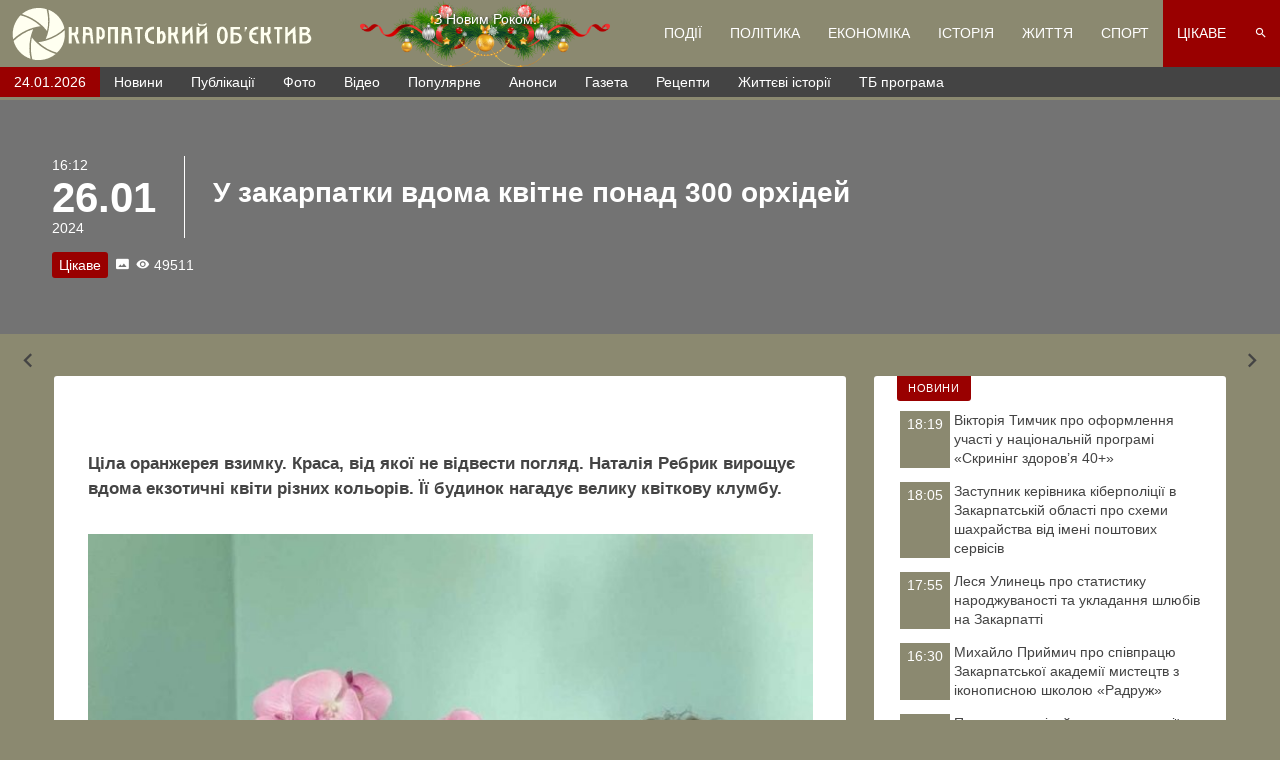

--- FILE ---
content_type: text/html; charset=UTF-8
request_url: https://cikave.ko.net.ua/?p=42732
body_size: 100291
content:
<!doctype html>
<html ⚡ lang="uk_UA">
<head>
		<meta
		charset="UTF-8">
	<meta
		name="viewport"
		content="width=device-width, initial-scale=1, maximum-scale=2.0">
	<link rel="icon" type="image/svg+xml" href="https://cikave.ko.net.ua/images/logo_small_animated.svg?v=117">
	<link rel="preload" as="style" href="/css/xs.min.css?v=117">
	<link type="text/css" rel="stylesheet" href="/css/xs.min.css?v=117">
	<link rel="preload" as="style" href="/css/Slider/xs.min.css?v=117">
	<link type="text/css" rel="stylesheet" href="/css/Slider/xs.min.css?v=117">
	<link rel="preload" as="style" href="/css/sm.min.css?v=117">
	<link type="text/css" rel="stylesheet" media="(min-width:568px)" href="/css/sm.min.css?v=117">
	<link rel="preload" as="style" href="/css/md.min.css?v=117">
	<link type="text/css" rel="stylesheet" media="(min-width:868px)" href="/css/md.min.css?v=117">
	<link rel="preload" as="style" href="/css/lg.min.css?v=117">
	<link type="text/css" rel="stylesheet" media="(min-width:1200px)" href="/css/lg.min.css?v=117">
	<link rel="preload" as="style" href="/css/xl.min.css?v=117">
	<link type="text/css" rel="stylesheet" media="(min-width:1400px)" href="/css/xl.min.css?v=117">
	<link rel="preload" as="style" href="https://fonts.googleapis.com/css?family=Roboto:400,400i,500,500i&display=swap&subset=cyrillic-ext,latin-ext">
	<link type="text/css" rel="stylesheet" media="ALL" href="https://fonts.googleapis.com/css?family=Roboto:400,400i,500,500i&display=swap&subset=cyrillic-ext,latin-ext">
	<link rel="preload" as="style" href="/css/icomoon-v1.0/style.min.css?v=117">
	<link rel="preload" as="font" type="font/ttf" href="/css/icomoon-v1.0/fonts/icomoon.ttf?hirvef" crossorigin>
	<link type="text/css" rel="stylesheet" media="ALL" href="/css/icomoon-v1.0/style.min.css?v=117">
	<link rel="preload" as="script" href="/js/APP.min.js?v=117">
	<link rel="apple-touch-icon" sizes="57x57" href="/images/apple-icon-57x57.png?v=117">
	<link rel="apple-touch-icon" sizes="60x60" href="/images/apple-icon-60x60.png?v=117">
	<link rel="apple-touch-icon" sizes="72x72" href="/images/apple-icon-72x72.png?v=117">
	<link rel="apple-touch-icon" sizes="76x76" href="/images/apple-icon-76x76.png?v=117">
	<link rel="apple-touch-icon" sizes="114x114" href="/images/apple-icon-114x114.png?v=117">
	<link rel="apple-touch-icon" sizes="120x120" href="/images/apple-icon-120x120.png?v=117">
	<link rel="apple-touch-icon" sizes="144x144" href="/images/apple-icon-144x144.png?v=117">
	<link rel="apple-touch-icon" sizes="152x152" href="/images/apple-icon-152x152.png?v=117">
	<link rel="apple-touch-icon" sizes="180x180" href="/images/apple-icon-180x180.png?v=117">
	<link rel="icon" type="image/png" sizes="192x192"  href="/images/android-icon-192x192.png?v=117">
	<link rel="icon" type="image/png" sizes="32x32" href="/images/favicon-32x32.png?v=117">
	<link rel="icon" type="image/png" sizes="96x96" href="/images/favicon-96x96.png?v=117">
	<link rel="icon" type="image/png" sizes="16x16" href="/images/favicon-16x16.png?v=117">
	<link rel="manifest" href="/manifest.json">
	<meta name="msapplication-TileColor" content="#ffffff">
	<meta name="msapplication-TileImage" content="images//ms-icon-144x144.png?v=117">
	<meta name="theme-color" content="#ffffff">
	<meta name='robots' content='max-image-preview:large' />
<link rel="alternate" title="oEmbed (JSON)" type="application/json+oembed" href="https://cikave.ko.net.ua/index.php?rest_route=%2Foembed%2F1.0%2Fembed&#038;url=https%3A%2F%2Fcikave.ko.net.ua%2F%3Fp%3D42732" />
<link rel="alternate" title="oEmbed (XML)" type="text/xml+oembed" href="https://cikave.ko.net.ua/index.php?rest_route=%2Foembed%2F1.0%2Fembed&#038;url=https%3A%2F%2Fcikave.ko.net.ua%2F%3Fp%3D42732&#038;format=xml" />
<style id='wp-img-auto-sizes-contain-inline-css' type='text/css'>
img:is([sizes=auto i],[sizes^="auto," i]){contain-intrinsic-size:3000px 1500px}
/*# sourceURL=wp-img-auto-sizes-contain-inline-css */
</style>
<style id='classic-theme-styles-inline-css' type='text/css'>
/*! This file is auto-generated */
.wp-block-button__link{color:#fff;background-color:#32373c;border-radius:9999px;box-shadow:none;text-decoration:none;padding:calc(.667em + 2px) calc(1.333em + 2px);font-size:1.125em}.wp-block-file__button{background:#32373c;color:#fff;text-decoration:none}
/*# sourceURL=/wp-includes/css/classic-themes.min.css */
</style>
<link rel="https://api.w.org/" href="https://cikave.ko.net.ua/index.php?rest_route=/" /><link rel="alternate" title="JSON" type="application/json" href="https://cikave.ko.net.ua/index.php?rest_route=/wp/v2/posts/42732" /><link rel="EditURI" type="application/rsd+xml" title="RSD" href="https://cikave.ko.net.ua/xmlrpc.php?rsd" />
<meta name="generator" content="WordPress 6.9" />
<link rel="canonical" href="https://cikave.ko.net.ua/?p=42732" />
<link rel='shortlink' href='https://cikave.ko.net.ua/?p=42732' />
<script>(function(i,s,o,g,r,a,m){i["mhmlazyloadvideo_script"]=r;i[r]=i[r]||function(){(i[r].q=i[r].q||[]).push(arguments)},i[r].l=1*new Date();a=s.createElement(o),m=s.getElementsByTagName(o)[0];a.async=1;a.src=g;m.parentNode.insertBefore(a,m)})(window,document,"script","https://cikave.ko.net.ua/wp-content/plugins/mhm-lazyloadvideo/Resources/Public/JavaScript/mhmlazyloadvideo.js?v1.3.5","mhmlazyloadvideo");</script><link rel="amphtml" href="https://cikave.ko.net.ua/?p=42732&#038;amp">		<title>У закарпатки вдома квітне понад 300 орхідей - Карпатський об'єктив</title>
		<meta name="title" content="У закарпатки вдома квітне понад 300 орхідей - Карпатський об'єктив">
		<meta name="description" content="Ціла оранжерея взимку. Краса, від якої не відвести погляд. Наталія Ребрик вирощує вдома екзотичні квіти різних кольорів. Її будинок нагадує велику квіткову клумбу.">
		<link rel="image_src" href="https://cikave.ko.net.ua/wp-content/uploads/2024/01/nataliya-rebryk-vyroshhuye-vdoma-ekzotychni-kvity-riznyh-koloriv.jpg">
		<meta property="og:locale" content="uk_UA" />
		<meta property="og:type" content="article" />
		<meta property="og:title" content="У закарпатки вдома квітне понад 300 орхідей - Карпатський об'єктив" />
		<meta property="og:description" content="Ціла оранжерея взимку. Краса, від якої не відвести погляд. Наталія Ребрик вирощує вдома екзотичні квіти різних кольорів. Її будинок нагадує велику квіткову клумбу." />
		<meta property="og:url" content="" />
		<meta property="og:site_name" content="ko.net.ua" />
		<meta property="article:publisher" content="https://www.facebook.com/KarpatskijObektiv" />
		<meta property="article:section" content="Uncategorized" />
		<meta property="article:published_time" content="2024-01-26T16:12:00+02:00" />
		<meta property="article:modified_time" content="2024-01-26T16:12:00+02:00" />
		<meta property="og:updated_time" content="2024-01-26T16:12:00+02:00" />
		<meta property="og:image" content="https://cikave.ko.net.ua/wp-content/uploads/2024/01/nataliya-rebryk-vyroshhuye-vdoma-ekzotychni-kvity-riznyh-koloriv.jpg" />
		<meta property="og:image:width" content="1080" />
		<meta property="og:image:height" content="1404" />
		<meta name="twitter:card" content="summary_large_image" />
		<meta name="twitter:description" content="Ціла оранжерея взимку. Краса, від якої не відвести погляд. Наталія Ребрик вирощує вдома екзотичні квіти різних кольорів. Її будинок нагадує велику квіткову клумбу." />
		<meta name="twitter:title" content="У закарпатки вдома квітне понад 300 орхідей - Карпатський об'єктив" />
		<meta name="twitter:image" content="https://cikave.ko.net.ua/wp-content/uploads/2024/01/nataliya-rebryk-vyroshhuye-vdoma-ekzotychni-kvity-riznyh-koloriv.jpg" />
		<script type='application/ld+json'>{"@context":"https:\/\/schema.org","$graph":[{"@type":"Organization","@id":"https:\/\/ko.net.ua\/#organization","name":"ko.net.ua","url":"https:\/\/ko.net.ua","sameAs":["https:\/\/www.facebook.com\/KarpatskijObektiv","https:\/\/t.me\/konetua","https:\/\/www.youtube.com\/channel\/UCcPyDOWTFdnHiFZUd_52cRA","https:\/\/twitter.com\/KOBIJEKTIV"]},{"@type":"Website","@id":"https:\/\/ko.net.ua\/#website","name":"ko.net.ua","url":"https:\/\/ko.net.ua","publisher":{"@id":"https:\/\/ko.net.ua\/#organization"},"potentialAction":{"@type":"SearchAction","target":"https:\/\/ko.net.ua\/?s={search_term_string}","query-input":"required name=search_term_string"}}]}</script>
		<style id='wp-block-image-inline-css' type='text/css'>
.wp-block-image>a,.wp-block-image>figure>a{display:inline-block}.wp-block-image img{box-sizing:border-box;height:auto;max-width:100%;vertical-align:bottom}@media not (prefers-reduced-motion){.wp-block-image img.hide{visibility:hidden}.wp-block-image img.show{animation:show-content-image .4s}}.wp-block-image[style*=border-radius] img,.wp-block-image[style*=border-radius]>a{border-radius:inherit}.wp-block-image.has-custom-border img{box-sizing:border-box}.wp-block-image.aligncenter{text-align:center}.wp-block-image.alignfull>a,.wp-block-image.alignwide>a{width:100%}.wp-block-image.alignfull img,.wp-block-image.alignwide img{height:auto;width:100%}.wp-block-image .aligncenter,.wp-block-image .alignleft,.wp-block-image .alignright,.wp-block-image.aligncenter,.wp-block-image.alignleft,.wp-block-image.alignright{display:table}.wp-block-image .aligncenter>figcaption,.wp-block-image .alignleft>figcaption,.wp-block-image .alignright>figcaption,.wp-block-image.aligncenter>figcaption,.wp-block-image.alignleft>figcaption,.wp-block-image.alignright>figcaption{caption-side:bottom;display:table-caption}.wp-block-image .alignleft{float:left;margin:.5em 1em .5em 0}.wp-block-image .alignright{float:right;margin:.5em 0 .5em 1em}.wp-block-image .aligncenter{margin-left:auto;margin-right:auto}.wp-block-image :where(figcaption){margin-bottom:1em;margin-top:.5em}.wp-block-image.is-style-circle-mask img{border-radius:9999px}@supports ((-webkit-mask-image:none) or (mask-image:none)) or (-webkit-mask-image:none){.wp-block-image.is-style-circle-mask img{border-radius:0;-webkit-mask-image:url('data:image/svg+xml;utf8,<svg viewBox="0 0 100 100" xmlns="http://www.w3.org/2000/svg"><circle cx="50" cy="50" r="50"/></svg>');mask-image:url('data:image/svg+xml;utf8,<svg viewBox="0 0 100 100" xmlns="http://www.w3.org/2000/svg"><circle cx="50" cy="50" r="50"/></svg>');mask-mode:alpha;-webkit-mask-position:center;mask-position:center;-webkit-mask-repeat:no-repeat;mask-repeat:no-repeat;-webkit-mask-size:contain;mask-size:contain}}:root :where(.wp-block-image.is-style-rounded img,.wp-block-image .is-style-rounded img){border-radius:9999px}.wp-block-image figure{margin:0}.wp-lightbox-container{display:flex;flex-direction:column;position:relative}.wp-lightbox-container img{cursor:zoom-in}.wp-lightbox-container img:hover+button{opacity:1}.wp-lightbox-container button{align-items:center;backdrop-filter:blur(16px) saturate(180%);background-color:#5a5a5a40;border:none;border-radius:4px;cursor:zoom-in;display:flex;height:20px;justify-content:center;opacity:0;padding:0;position:absolute;right:16px;text-align:center;top:16px;width:20px;z-index:100}@media not (prefers-reduced-motion){.wp-lightbox-container button{transition:opacity .2s ease}}.wp-lightbox-container button:focus-visible{outline:3px auto #5a5a5a40;outline:3px auto -webkit-focus-ring-color;outline-offset:3px}.wp-lightbox-container button:hover{cursor:pointer;opacity:1}.wp-lightbox-container button:focus{opacity:1}.wp-lightbox-container button:focus,.wp-lightbox-container button:hover,.wp-lightbox-container button:not(:hover):not(:active):not(.has-background){background-color:#5a5a5a40;border:none}.wp-lightbox-overlay{box-sizing:border-box;cursor:zoom-out;height:100vh;left:0;overflow:hidden;position:fixed;top:0;visibility:hidden;width:100%;z-index:100000}.wp-lightbox-overlay .close-button{align-items:center;cursor:pointer;display:flex;justify-content:center;min-height:40px;min-width:40px;padding:0;position:absolute;right:calc(env(safe-area-inset-right) + 16px);top:calc(env(safe-area-inset-top) + 16px);z-index:5000000}.wp-lightbox-overlay .close-button:focus,.wp-lightbox-overlay .close-button:hover,.wp-lightbox-overlay .close-button:not(:hover):not(:active):not(.has-background){background:none;border:none}.wp-lightbox-overlay .lightbox-image-container{height:var(--wp--lightbox-container-height);left:50%;overflow:hidden;position:absolute;top:50%;transform:translate(-50%,-50%);transform-origin:top left;width:var(--wp--lightbox-container-width);z-index:9999999999}.wp-lightbox-overlay .wp-block-image{align-items:center;box-sizing:border-box;display:flex;height:100%;justify-content:center;margin:0;position:relative;transform-origin:0 0;width:100%;z-index:3000000}.wp-lightbox-overlay .wp-block-image img{height:var(--wp--lightbox-image-height);min-height:var(--wp--lightbox-image-height);min-width:var(--wp--lightbox-image-width);width:var(--wp--lightbox-image-width)}.wp-lightbox-overlay .wp-block-image figcaption{display:none}.wp-lightbox-overlay button{background:none;border:none}.wp-lightbox-overlay .scrim{background-color:#fff;height:100%;opacity:.9;position:absolute;width:100%;z-index:2000000}.wp-lightbox-overlay.active{visibility:visible}@media not (prefers-reduced-motion){.wp-lightbox-overlay.active{animation:turn-on-visibility .25s both}.wp-lightbox-overlay.active img{animation:turn-on-visibility .35s both}.wp-lightbox-overlay.show-closing-animation:not(.active){animation:turn-off-visibility .35s both}.wp-lightbox-overlay.show-closing-animation:not(.active) img{animation:turn-off-visibility .25s both}.wp-lightbox-overlay.zoom.active{animation:none;opacity:1;visibility:visible}.wp-lightbox-overlay.zoom.active .lightbox-image-container{animation:lightbox-zoom-in .4s}.wp-lightbox-overlay.zoom.active .lightbox-image-container img{animation:none}.wp-lightbox-overlay.zoom.active .scrim{animation:turn-on-visibility .4s forwards}.wp-lightbox-overlay.zoom.show-closing-animation:not(.active){animation:none}.wp-lightbox-overlay.zoom.show-closing-animation:not(.active) .lightbox-image-container{animation:lightbox-zoom-out .4s}.wp-lightbox-overlay.zoom.show-closing-animation:not(.active) .lightbox-image-container img{animation:none}.wp-lightbox-overlay.zoom.show-closing-animation:not(.active) .scrim{animation:turn-off-visibility .4s forwards}}@keyframes show-content-image{0%{visibility:hidden}99%{visibility:hidden}to{visibility:visible}}@keyframes turn-on-visibility{0%{opacity:0}to{opacity:1}}@keyframes turn-off-visibility{0%{opacity:1;visibility:visible}99%{opacity:0;visibility:visible}to{opacity:0;visibility:hidden}}@keyframes lightbox-zoom-in{0%{transform:translate(calc((-100vw + var(--wp--lightbox-scrollbar-width))/2 + var(--wp--lightbox-initial-left-position)),calc(-50vh + var(--wp--lightbox-initial-top-position))) scale(var(--wp--lightbox-scale))}to{transform:translate(-50%,-50%) scale(1)}}@keyframes lightbox-zoom-out{0%{transform:translate(-50%,-50%) scale(1);visibility:visible}99%{visibility:visible}to{transform:translate(calc((-100vw + var(--wp--lightbox-scrollbar-width))/2 + var(--wp--lightbox-initial-left-position)),calc(-50vh + var(--wp--lightbox-initial-top-position))) scale(var(--wp--lightbox-scale));visibility:hidden}}
/*# sourceURL=https://cikave.ko.net.ua/wp-includes/blocks/image/style.min.css */
</style>
<style id='wp-block-paragraph-inline-css' type='text/css'>
.is-small-text{font-size:.875em}.is-regular-text{font-size:1em}.is-large-text{font-size:2.25em}.is-larger-text{font-size:3em}.has-drop-cap:not(:focus):first-letter{float:left;font-size:8.4em;font-style:normal;font-weight:100;line-height:.68;margin:.05em .1em 0 0;text-transform:uppercase}body.rtl .has-drop-cap:not(:focus):first-letter{float:none;margin-left:.1em}p.has-drop-cap.has-background{overflow:hidden}:root :where(p.has-background){padding:1.25em 2.375em}:where(p.has-text-color:not(.has-link-color)) a{color:inherit}p.has-text-align-left[style*="writing-mode:vertical-lr"],p.has-text-align-right[style*="writing-mode:vertical-rl"]{rotate:180deg}
/*# sourceURL=https://cikave.ko.net.ua/wp-includes/blocks/paragraph/style.min.css */
</style>
<style id='global-styles-inline-css' type='text/css'>
:root{--wp--preset--aspect-ratio--square: 1;--wp--preset--aspect-ratio--4-3: 4/3;--wp--preset--aspect-ratio--3-4: 3/4;--wp--preset--aspect-ratio--3-2: 3/2;--wp--preset--aspect-ratio--2-3: 2/3;--wp--preset--aspect-ratio--16-9: 16/9;--wp--preset--aspect-ratio--9-16: 9/16;--wp--preset--color--black: #000000;--wp--preset--color--cyan-bluish-gray: #abb8c3;--wp--preset--color--white: #ffffff;--wp--preset--color--pale-pink: #f78da7;--wp--preset--color--vivid-red: #cf2e2e;--wp--preset--color--luminous-vivid-orange: #ff6900;--wp--preset--color--luminous-vivid-amber: #fcb900;--wp--preset--color--light-green-cyan: #7bdcb5;--wp--preset--color--vivid-green-cyan: #00d084;--wp--preset--color--pale-cyan-blue: #8ed1fc;--wp--preset--color--vivid-cyan-blue: #0693e3;--wp--preset--color--vivid-purple: #9b51e0;--wp--preset--gradient--vivid-cyan-blue-to-vivid-purple: linear-gradient(135deg,rgb(6,147,227) 0%,rgb(155,81,224) 100%);--wp--preset--gradient--light-green-cyan-to-vivid-green-cyan: linear-gradient(135deg,rgb(122,220,180) 0%,rgb(0,208,130) 100%);--wp--preset--gradient--luminous-vivid-amber-to-luminous-vivid-orange: linear-gradient(135deg,rgb(252,185,0) 0%,rgb(255,105,0) 100%);--wp--preset--gradient--luminous-vivid-orange-to-vivid-red: linear-gradient(135deg,rgb(255,105,0) 0%,rgb(207,46,46) 100%);--wp--preset--gradient--very-light-gray-to-cyan-bluish-gray: linear-gradient(135deg,rgb(238,238,238) 0%,rgb(169,184,195) 100%);--wp--preset--gradient--cool-to-warm-spectrum: linear-gradient(135deg,rgb(74,234,220) 0%,rgb(151,120,209) 20%,rgb(207,42,186) 40%,rgb(238,44,130) 60%,rgb(251,105,98) 80%,rgb(254,248,76) 100%);--wp--preset--gradient--blush-light-purple: linear-gradient(135deg,rgb(255,206,236) 0%,rgb(152,150,240) 100%);--wp--preset--gradient--blush-bordeaux: linear-gradient(135deg,rgb(254,205,165) 0%,rgb(254,45,45) 50%,rgb(107,0,62) 100%);--wp--preset--gradient--luminous-dusk: linear-gradient(135deg,rgb(255,203,112) 0%,rgb(199,81,192) 50%,rgb(65,88,208) 100%);--wp--preset--gradient--pale-ocean: linear-gradient(135deg,rgb(255,245,203) 0%,rgb(182,227,212) 50%,rgb(51,167,181) 100%);--wp--preset--gradient--electric-grass: linear-gradient(135deg,rgb(202,248,128) 0%,rgb(113,206,126) 100%);--wp--preset--gradient--midnight: linear-gradient(135deg,rgb(2,3,129) 0%,rgb(40,116,252) 100%);--wp--preset--font-size--small: 13px;--wp--preset--font-size--medium: 20px;--wp--preset--font-size--large: 36px;--wp--preset--font-size--x-large: 42px;--wp--preset--spacing--20: 0.44rem;--wp--preset--spacing--30: 0.67rem;--wp--preset--spacing--40: 1rem;--wp--preset--spacing--50: 1.5rem;--wp--preset--spacing--60: 2.25rem;--wp--preset--spacing--70: 3.38rem;--wp--preset--spacing--80: 5.06rem;--wp--preset--shadow--natural: 6px 6px 9px rgba(0, 0, 0, 0.2);--wp--preset--shadow--deep: 12px 12px 50px rgba(0, 0, 0, 0.4);--wp--preset--shadow--sharp: 6px 6px 0px rgba(0, 0, 0, 0.2);--wp--preset--shadow--outlined: 6px 6px 0px -3px rgb(255, 255, 255), 6px 6px rgb(0, 0, 0);--wp--preset--shadow--crisp: 6px 6px 0px rgb(0, 0, 0);}:where(.is-layout-flex){gap: 0.5em;}:where(.is-layout-grid){gap: 0.5em;}body .is-layout-flex{display: flex;}.is-layout-flex{flex-wrap: wrap;align-items: center;}.is-layout-flex > :is(*, div){margin: 0;}body .is-layout-grid{display: grid;}.is-layout-grid > :is(*, div){margin: 0;}:where(.wp-block-columns.is-layout-flex){gap: 2em;}:where(.wp-block-columns.is-layout-grid){gap: 2em;}:where(.wp-block-post-template.is-layout-flex){gap: 1.25em;}:where(.wp-block-post-template.is-layout-grid){gap: 1.25em;}.has-black-color{color: var(--wp--preset--color--black) !important;}.has-cyan-bluish-gray-color{color: var(--wp--preset--color--cyan-bluish-gray) !important;}.has-white-color{color: var(--wp--preset--color--white) !important;}.has-pale-pink-color{color: var(--wp--preset--color--pale-pink) !important;}.has-vivid-red-color{color: var(--wp--preset--color--vivid-red) !important;}.has-luminous-vivid-orange-color{color: var(--wp--preset--color--luminous-vivid-orange) !important;}.has-luminous-vivid-amber-color{color: var(--wp--preset--color--luminous-vivid-amber) !important;}.has-light-green-cyan-color{color: var(--wp--preset--color--light-green-cyan) !important;}.has-vivid-green-cyan-color{color: var(--wp--preset--color--vivid-green-cyan) !important;}.has-pale-cyan-blue-color{color: var(--wp--preset--color--pale-cyan-blue) !important;}.has-vivid-cyan-blue-color{color: var(--wp--preset--color--vivid-cyan-blue) !important;}.has-vivid-purple-color{color: var(--wp--preset--color--vivid-purple) !important;}.has-black-background-color{background-color: var(--wp--preset--color--black) !important;}.has-cyan-bluish-gray-background-color{background-color: var(--wp--preset--color--cyan-bluish-gray) !important;}.has-white-background-color{background-color: var(--wp--preset--color--white) !important;}.has-pale-pink-background-color{background-color: var(--wp--preset--color--pale-pink) !important;}.has-vivid-red-background-color{background-color: var(--wp--preset--color--vivid-red) !important;}.has-luminous-vivid-orange-background-color{background-color: var(--wp--preset--color--luminous-vivid-orange) !important;}.has-luminous-vivid-amber-background-color{background-color: var(--wp--preset--color--luminous-vivid-amber) !important;}.has-light-green-cyan-background-color{background-color: var(--wp--preset--color--light-green-cyan) !important;}.has-vivid-green-cyan-background-color{background-color: var(--wp--preset--color--vivid-green-cyan) !important;}.has-pale-cyan-blue-background-color{background-color: var(--wp--preset--color--pale-cyan-blue) !important;}.has-vivid-cyan-blue-background-color{background-color: var(--wp--preset--color--vivid-cyan-blue) !important;}.has-vivid-purple-background-color{background-color: var(--wp--preset--color--vivid-purple) !important;}.has-black-border-color{border-color: var(--wp--preset--color--black) !important;}.has-cyan-bluish-gray-border-color{border-color: var(--wp--preset--color--cyan-bluish-gray) !important;}.has-white-border-color{border-color: var(--wp--preset--color--white) !important;}.has-pale-pink-border-color{border-color: var(--wp--preset--color--pale-pink) !important;}.has-vivid-red-border-color{border-color: var(--wp--preset--color--vivid-red) !important;}.has-luminous-vivid-orange-border-color{border-color: var(--wp--preset--color--luminous-vivid-orange) !important;}.has-luminous-vivid-amber-border-color{border-color: var(--wp--preset--color--luminous-vivid-amber) !important;}.has-light-green-cyan-border-color{border-color: var(--wp--preset--color--light-green-cyan) !important;}.has-vivid-green-cyan-border-color{border-color: var(--wp--preset--color--vivid-green-cyan) !important;}.has-pale-cyan-blue-border-color{border-color: var(--wp--preset--color--pale-cyan-blue) !important;}.has-vivid-cyan-blue-border-color{border-color: var(--wp--preset--color--vivid-cyan-blue) !important;}.has-vivid-purple-border-color{border-color: var(--wp--preset--color--vivid-purple) !important;}.has-vivid-cyan-blue-to-vivid-purple-gradient-background{background: var(--wp--preset--gradient--vivid-cyan-blue-to-vivid-purple) !important;}.has-light-green-cyan-to-vivid-green-cyan-gradient-background{background: var(--wp--preset--gradient--light-green-cyan-to-vivid-green-cyan) !important;}.has-luminous-vivid-amber-to-luminous-vivid-orange-gradient-background{background: var(--wp--preset--gradient--luminous-vivid-amber-to-luminous-vivid-orange) !important;}.has-luminous-vivid-orange-to-vivid-red-gradient-background{background: var(--wp--preset--gradient--luminous-vivid-orange-to-vivid-red) !important;}.has-very-light-gray-to-cyan-bluish-gray-gradient-background{background: var(--wp--preset--gradient--very-light-gray-to-cyan-bluish-gray) !important;}.has-cool-to-warm-spectrum-gradient-background{background: var(--wp--preset--gradient--cool-to-warm-spectrum) !important;}.has-blush-light-purple-gradient-background{background: var(--wp--preset--gradient--blush-light-purple) !important;}.has-blush-bordeaux-gradient-background{background: var(--wp--preset--gradient--blush-bordeaux) !important;}.has-luminous-dusk-gradient-background{background: var(--wp--preset--gradient--luminous-dusk) !important;}.has-pale-ocean-gradient-background{background: var(--wp--preset--gradient--pale-ocean) !important;}.has-electric-grass-gradient-background{background: var(--wp--preset--gradient--electric-grass) !important;}.has-midnight-gradient-background{background: var(--wp--preset--gradient--midnight) !important;}.has-small-font-size{font-size: var(--wp--preset--font-size--small) !important;}.has-medium-font-size{font-size: var(--wp--preset--font-size--medium) !important;}.has-large-font-size{font-size: var(--wp--preset--font-size--large) !important;}.has-x-large-font-size{font-size: var(--wp--preset--font-size--x-large) !important;}
/*# sourceURL=global-styles-inline-css */
</style>
</head>
<body id="Layout" class="wp-singular post-template-default single single-post postid-42732 single-format-standard wp-embed-responsive wp-theme-ko" data-v="117">
		<div id="Loader" class="loader"></div>
	<header id="Header">
		<!-- <nav id="Header__subheader_1">
			
			<ul class="socials">
				<li class="__facebook"><a href="https://www.facebook.com/KarpatskijObektiv" target="_blank" rel="noreferrer noopener" class="ic-facebook" title="Facebook"></a></li><li class="__telegram"><a href="https://t.me/konetua" target="_blank" rel="noreferrer noopener" class="ic-telegram" title="Telegram"></a></li><li class="__youtube"><a href="https://www.youtube.com/channel/UCcPyDOWTFdnHiFZUd_52cRA" target="_blank" rel="noreferrer noopener" class="ic-youtube" title="Youtube"></a></li><li class="__twitter"><a href="https://twitter.com/KOBIJEKTIV" target="_blank" rel="noreferrer noopener" class="ic-twitter" title="Twitter"></a></li>			</ul>
			
		</nav> -->
		<nav id="Header__subheader_2">
			<a href="https://ko.net.ua" class="Header__Logo" title="ko.net.ua">
				<span class="Logo"></span>
			</a>


			<div id="NYcountdown"></div>
			<script>
			(function(){
			    var end = new Date('01/01/2026 00:00 AM'),
			    _second = 1000,
			    _minute = _second * 60,
			    _hour = _minute * 60,
			    _day = _hour * 24;
			    function showRemaining() {
			        var now = new Date(),
			        	distance = end - now,
			        	el = document.getElementById('NYcountdown');
			        if (distance < 0) {
			            el.innerHTML = '<div>З Новим Роком!</div>';
			            return;
			        }
			        var days = Math.floor(distance / _day),
			        	hours = Math.floor((distance % _day) / _hour),
			        	minutes = Math.floor((distance % _hour) / _minute),
			        	seconds = Math.floor((distance % _minute) / _second),
			        	html = [];
			        html.push('<div><b>До Нового Року залишилось:</b></div><div>');
			        html.push('<span>' + days + '<small>днів</small></span>');
			        html.push('<span>' + hours + '<small>годин</small></span>');
			        html.push('<span>' + minutes + '<small>хвилин</small></span>');
			        html.push('<span>' + seconds + '<small>секунд</small></span></div>');
			        requestAnimationFrame(function(){
			       		el.innerHTML = html.join('');
			       	});
			    	setTimeout(showRemaining, 1000);
			    }
			    showRemaining();
			})();
			</script>
			<style>
			#NYcountdown {display:none}
			@media (min-width: 1200px) {
			#NYcountdown div {text-align:center}
			#NYcountdown {text-shadow:1px 1px 3px rgba(0,0,0,0.75);display:block;text-align:center;order:2;flex:1;padding:10px;color:white;background:url('[data-uri]')no-repeat center;background-size:contain;}
			#NYcountdown b {display:block}
			#NYcountdown span {display:inline-block;text-align:center;margin:0 3px;font-size:16px;font-weight:bold}
			#NYcountdown span small {display:block;clear:both;font-size:12px}
			}
			</style>


			<button id="opener__menu" class="ic-menu"></button>
			<button id="opener__search" class="ic-search"></button>
			<form name="search" method="get" id="Header__searchForm" hidden>
	<label id="Header__searchForm__input__parent" class="FormControl __text "><input id="Header__searchForm__input" required type="text" name="s" placeholder="Пошук"><span id="Header__searchForm__input__title" ></span></label>	<button id="Header__searchForm__btn" class="btn ic-search"  type="submit"></button></form>			<ul id="Header__mainMenu" hidden>
													<li class="">
						<a href="https://podiji.ko.net.ua">
							Події						</a>
												<i class="ic-keyboard_arrow_down"></i>
						<ul class="" hidden>
															<li>
									<a href="https://podiji.ko.net.ua?cat=31">
										Надзвичайні Новини									</a>
								</li>
															<li>
									<a href="https://podiji.ko.net.ua?cat=30">
										Кримінал									</a>
								</li>
															<li>
									<a href="https://podiji.ko.net.ua?cat=235">
										Кордон									</a>
								</li>
															<li>
									<a href="https://podiji.ko.net.ua?cat=146">
										Попередження									</a>
								</li>
													</ul>
											</li>
									<li class="">
						<a href="https://politika.ko.net.ua">
							Політика						</a>
											</li>
									<li class="">
						<a href="https://ekonomika.ko.net.ua">
							Економіка						</a>
											</li>
									<li class="">
						<a href="https://istoria.ko.net.ua">
							Історія						</a>
											</li>
									<li class="">
						<a href="https://life.ko.net.ua">
							Життя						</a>
												<i class="ic-keyboard_arrow_down"></i>
						<ul class="" hidden>
															<li>
									<a href="https://life.ko.net.ua?cat=30">
										Соціо									</a>
								</li>
															<li>
									<a href="https://life.ko.net.ua?cat=31">
										Культура									</a>
								</li>
															<li>
									<a href="https://life.ko.net.ua?cat=32">
										Освіта									</a>
								</li>
															<li>
									<a href="https://life.ko.net.ua?cat=33">
										Здоров’я									</a>
								</li>
															<li>
									<a href="https://life.ko.net.ua?cat=34">
										Екологія									</a>
								</li>
															<li>
									<a href="https://life.ko.net.ua?cat=35">
										Історія									</a>
								</li>
															<li>
									<a href="https://life.ko.net.ua?cat=43">
										Заробітчани									</a>
								</li>
															<li>
									<a href="https://life.ko.net.ua?cat=42">
										Запитання до юриста									</a>
								</li>
													</ul>
											</li>
									<li class="">
						<a href="https://sport.ko.net.ua">
							Спорт						</a>
												<i class="ic-keyboard_arrow_down"></i>
						<ul class="__twoCollumns" hidden>
															<li>
									<a href="https://sport.ko.net.ua?cat=153">
										Американський футбол									</a>
								</li>
															<li>
									<a href="https://sport.ko.net.ua?cat=39">
										Баскетбол									</a>
								</li>
															<li>
									<a href="https://sport.ko.net.ua?cat=154">
										Важка атлетика									</a>
								</li>
															<li>
									<a href="https://sport.ko.net.ua?cat=34">
										Велоспорт									</a>
								</li>
															<li>
									<a href="https://sport.ko.net.ua?cat=123">
										Водне поло									</a>
								</li>
															<li>
									<a href="https://sport.ko.net.ua?cat=119">
										Волейбол									</a>
								</li>
															<li>
									<a href="https://sport.ko.net.ua?cat=31">
										Гандбол									</a>
								</li>
															<li>
									<a href="https://sport.ko.net.ua?cat=33">
										Гімнастика									</a>
								</li>
															<li>
									<a href="https://sport.ko.net.ua?cat=36">
										Єдиноборства									</a>
								</li>
															<li>
									<a href="https://sport.ko.net.ua?cat=41">
										Зимові види									</a>
								</li>
															<li>
									<a href="https://sport.ko.net.ua?cat=32">
										Легка атлетика									</a>
								</li>
															<li>
									<a href="https://sport.ko.net.ua?cat=35">
										Мотокрос									</a>
								</li>
															<li>
									<a href="https://sport.ko.net.ua?cat=63">
										Петанк									</a>
								</li>
															<li>
									<a href="https://sport.ko.net.ua?cat=38">
										Регбі									</a>
								</li>
															<li>
									<a href="https://sport.ko.net.ua?cat=43">
										Спортивне орієнтування									</a>
								</li>
															<li>
									<a href="https://sport.ko.net.ua?cat=42">
										Спортивні танці									</a>
								</li>
															<li>
									<a href="https://sport.ko.net.ua?cat=37">
										Теніс									</a>
								</li>
															<li>
									<a href="https://sport.ko.net.ua?cat=86">
										Фехтування									</a>
								</li>
															<li>
									<a href="https://sport.ko.net.ua?cat=30">
										Футбол									</a>
								</li>
															<li>
									<a href="https://sport.ko.net.ua?cat=40">
										Хокей									</a>
								</li>
															<li>
									<a href="https://sport.ko.net.ua?cat=44">
										Шахи, шашки									</a>
								</li>
															<li>
									<a href="https://sport.ko.net.ua?cat=1">
										Інші									</a>
								</li>
													</ul>
											</li>
									<li class="__current">
						<a href="https://cikave.ko.net.ua">
							Цікаве						</a>
												<i class="ic-keyboard_arrow_down"></i>
						<ul class="__twoCollumns" hidden>
															<li>
									<a href="https://cikave.ko.net.ua?cat=31">
										Технології									</a>
								</li>
															<li>
									<a href="https://cikave.ko.net.ua?cat=32">
										Бульвар									</a>
								</li>
															<li>
									<a href="https://cikave.ko.net.ua?cat=33">
										Оголошення									</a>
								</li>
															<li>
									<a href="https://cikave.ko.net.ua?cat=34">
										Вітання									</a>
								</li>
															<li>
									<a href="https://cikave.ko.net.ua?cat=35">
										ТБ програма									</a>
								</li>
															<li>
									<a href="https://cikave.ko.net.ua?cat=36">
										Гороскоп									</a>
								</li>
															<li>
									<a href="https://cikave.ko.net.ua?cat=30">
										Архів газети									</a>
								</li>
															<li>
									<a href="https://cikave.ko.net.ua?cat=37">
										Анекдоти									</a>
								</li>
															<li>
									<a href="https://cikave.ko.net.ua?cat=38">
										Курс валют									</a>
								</li>
															<li>
									<a href="https://cikave.ko.net.ua?cat=39">
										Цей день в історії									</a>
								</li>
															<li>
									<a href="https://cikave.ko.net.ua?cat=40">
										Рецепти									</a>
								</li>
															<li>
									<a href="https://cikave.ko.net.ua?cat=43">
										Життєві історії									</a>
								</li>
													</ul>
											</li>
							</ul>
		</nav>
		<nav id="Header__subheader_3" class="ResponsiveHorisontalMenu">
			<ul>
				<li><button id="opener__callendar">24.01.2026</button></li>
								<li><a href="https://ko.net.ua/?tag=novini">Новини</a></li>
				<li><a href="https://ko.net.ua/?tag=publikacii">Публікації</a></li>
				<li><a href="https://ko.net.ua/?tag=photo">Фото</a></li>
				<li><a href="https://ko.net.ua/?tag=video">Відео</a></li>
				<li><a href="https://ko.net.ua/?tag=popularne">Популярне</a></li>
				<li><a href="https://ko.net.ua/?tag=anonsi">Анонси</a></li>
				<li><a href="https://cikave.ko.net.ua/?cat=30">Газета</a></li>
				<li><a href="https://cikave.ko.net.ua/?cat=40">Рецепти</a></li>
				<li><a href="https://cikave.ko.net.ua/?cat=43">Життєві історії</a></li>
				<li><a href="https://cikave.ko.net.ua/?cat=35">ТБ програма</a></li>
			</ul>
		</nav>
			</header>
    	<main id="Main" class="__has_third_menu">
<link rel="preload" as="style" href="/css/Single/xs.min.css?v=117">
<link type="text/css" rel="stylesheet" href="/css/Single/xs.min.css?v=117">
<link rel="preload" as="style" href="/css/Single/md.min.css?v=117">
	<link type="text/css" rel="stylesheet" media="(min-width:568px)" href="/css/Single/md.min.css?v=117">
<div class="Single" data-id="42732">
	<header class="Single__header">
				<picture>
																		<source data-srcset="https://cikave.ko.net.ua/wp-content/uploads/2024/01/nataliya-rebryk-vyroshhuye-vdoma-ekzotychni-kvity-riznyh-koloriv-308x400.jpg" media="(max-width:308px) and (max-height:400px)" data-s="medium">
																	<source data-srcset="https://cikave.ko.net.ua/wp-content/uploads/2024/01/nataliya-rebryk-vyroshhuye-vdoma-ekzotychni-kvity-riznyh-koloriv-788x1024.jpg" media="(max-width:788px) and (max-height:1024px)" data-s="large">
																	<source data-srcset="https://cikave.ko.net.ua/wp-content/uploads/2024/01/nataliya-rebryk-vyroshhuye-vdoma-ekzotychni-kvity-riznyh-koloriv.jpg" media="(max-width:1080px) and (max-height:1404px)" data-s="full">
																	<source data-srcset="https://cikave.ko.net.ua/wp-content/uploads/2024/01/nataliya-rebryk-vyroshhuye-vdoma-ekzotychni-kvity-riznyh-koloriv.jpg" media="(max-width:1080px) and (max-height:1404px)" data-s="2048x2048">
																	<source data-srcset="https://cikave.ko.net.ua/wp-content/uploads/2024/01/nataliya-rebryk-vyroshhuye-vdoma-ekzotychni-kvity-riznyh-koloriv.jpg" media="(max-width:1080px) and (max-height:1404px)" data-s="1536x1536">
																	<source data-srcset="https://cikave.ko.net.ua/wp-content/uploads/2024/01/nataliya-rebryk-vyroshhuye-vdoma-ekzotychni-kvity-riznyh-koloriv.jpg" media="(max-width:1080px) and (max-height:1404px)" data-s="medium_large">
																			<img data-src="https://cikave.ko.net.ua/wp-content/uploads/2024/01/nataliya-rebryk-vyroshhuye-vdoma-ekzotychni-kvity-riznyh-koloriv.jpg" data-original="0" alt="42733" class="Single__header__image">
					</picture>
				<div class="Single__header__container container">
			<div class="Single__header__date"><span class="_time">16:12</span> <span class="_date">26.01</span><span class="_year">2024</span></div>
			<h1>У закарпатки вдома квітне понад 300 орхідей</h1>
			<div class="Single__header__other">
						<div class="NewsItem__labels">
			<span class="NewsItem__domain DomainLabel">Цікаве</span>
			<span class="ic-photo_size_select_actual"></span>			<span class="ic-remove_red_eyevisibility"> 49511</span>
		</div>
									</div>
		</div>
	</header>
		<a class="Single__nav __prev ic-keyboard_arrow_left" href="https://cikave.ko.net.ua/?p=42725"></a>
			<a class="Single__nav __next ic-keyboard_arrow_right" href="https://cikave.ko.net.ua/?p=42719"></a>
		<div class="container Single__container">
		<div class="Single__content">
			<main class="Single__content__inner">
				<div class="a2a_kit a2a_kit_size_32 a2a_default_style">
					<a class="a2a_dd" href="https://www.addtoany.com/share"></a>
					<a class="a2a_button_facebook"></a>
					<a class="a2a_button_twitter"></a>
					<a class="a2a_button_email"></a>
					<a class="a2a_button_linkedin"></a>
					<a class="a2a_button_whatsapp"></a>
					<a class="a2a_button_telegram"></a>
					<a class="a2a_button_skype"></a>
					<a class="a2a_button_viber"></a>
				</div>
				<div class="vertical_container"></div>
				<div class="post-42732 post type-post status-publish format-standard has-post-thumbnail hentry category-zhyttevi-istoriyi tag-novini tag-n-zak tag-photo">
					
<p>Ціла оранжерея взимку. Краса, від якої не відвести погляд. Наталія Ребрик вирощує вдома екзотичні квіти різних кольорів. Її будинок нагадує велику квіткову клумбу.</p>



<figure class="wp-block-image size-large"><img loading="lazy" decoding="async" width="788" height="1024" src="https://cikave.ko.net.ua/wp-content/uploads/2024/01/nataliya-rebryk-vyroshhuye-vdoma-ekzotychni-kvity-riznyh-koloriv-788x1024.jpg" alt="" class="wp-image-42733" data-srcset="https://cikave.ko.net.ua/wp-content/uploads/2024/01/nataliya-rebryk-vyroshhuye-vdoma-ekzotychni-kvity-riznyh-koloriv-788x1024.jpg 788w, https://cikave.ko.net.ua/wp-content/uploads/2024/01/nataliya-rebryk-vyroshhuye-vdoma-ekzotychni-kvity-riznyh-koloriv-308x400.jpg 308w, https://cikave.ko.net.ua/wp-content/uploads/2024/01/nataliya-rebryk-vyroshhuye-vdoma-ekzotychni-kvity-riznyh-koloriv.jpg 1080w" sizes="auto, (max-width: 788px) 100vw, 788px" /></figure>



<p>Цими дивовижними рослинами жінка захопилася всього 7 років тому і протягом короткого часу зуміла створити унікальну квіткову колекцію, яка зачаровує кожного, хто має можливість її побачити. Білі, рожеві, червоні, жовті, фіолетові… Яких тільки орхідей у виноградівчанки немає…</p>



<p>Як же вона почала вирощувати орхідеї? Чим її приваблює ця тропічна квітка? Чи важко за рослинами доглядати? Про це та інше закарпатка розповіла <strong>«Карпатському об’єктиву».</strong></p>



<p><strong>Квітнуть цілий рік</strong></p>



<p>Сім років тому на ювілей пані Наталії родичі та знайомі замість букетів подарували квіти у горщику.</p>



<p>«Я загалом не люблю зрізані рослини. Вони швидко помирають. Мені шкода, що краса недовговічна. Надаю перевагу рослинам у вазонах. Але комусь сказати: «Не несіть мені троянди» раніше не насмілювалася. А тоді відверто усім заявила: «Хочете подарувати квітку? Купіть орхідею у горщику!» Так у мене з’явилися перші 20 рослин. Вони були просто неймовірними і зайняли почесне місце на двох підвіконнях. Згодом деякі рослини навіть рятувала зі смітників. Коли подруги їх викидали, я чемно просила: «Дай мені, якщо не шкода, я реанімую!». Звісно, квіти і купувала, і якщо були дві однакові, обмінювала з іншими», – ділиться думками з <strong>«Карпатським об’єктивом</strong>» жінка.</p>



<p>Аби правильно доглядати за квітами, закарпатка почала вивчати тонкощі, читати спеціальну літературу, спілкуватися з іншими квітникарями.</p>



<p>«Я знайшла декілька спільнот у соцмережі і там ми з дівчатами ділимося досвідом, даємо одна одній корисні поради. На жаль, рослини також хворіють і потрібно знати, що робити, якщо орхідея нездорова, як її лікувати. Я не ботанік, не флористка, але мені подобається доглядати за квітами. Грошей на цьому не заробляю, маю хорошу роботу, яка приносить стабільний дохід. А орхідеї – це просто заняття для душі. Багато квітів – це затратно. Адже для них потрібні і підставки, і спеціальний ґрунт, і добрива. Однак будь-яке хобі потребує вкладень. Крім того, мене підтримують рідні і нерідко приносять додому одразу по декілька рослин, аби порадувати мене, підняти настрій», – запевняє пані Наталія.</p>



<figure class="wp-block-image size-large"><img loading="lazy" decoding="async" width="1024" height="768" src="https://cikave.ko.net.ua/wp-content/uploads/2024/01/dlya-roslyn-dovelosya-zamovlyaty-speczialni-polyczi-1024x768.jpg" alt="" class="wp-image-42734" data-srcset="https://cikave.ko.net.ua/wp-content/uploads/2024/01/dlya-roslyn-dovelosya-zamovlyaty-speczialni-polyczi-1024x768.jpg 1024w, https://cikave.ko.net.ua/wp-content/uploads/2024/01/dlya-roslyn-dovelosya-zamovlyaty-speczialni-polyczi-400x300.jpg 400w, https://cikave.ko.net.ua/wp-content/uploads/2024/01/dlya-roslyn-dovelosya-zamovlyaty-speczialni-polyczi-1536x1152.jpg 1536w, https://cikave.ko.net.ua/wp-content/uploads/2024/01/dlya-roslyn-dovelosya-zamovlyaty-speczialni-polyczi.jpg 2048w" sizes="auto, (max-width: 1024px) 100vw, 1024px" /></figure>



<p>Про колекцію орхідей жінка мріяла давно, але втілити в життя бажання довго не наважувалася.</p>



<p>«Я вже років 20 тому хотіла завестися у ці дивовижні квіти. Але чомусь завжди відкладала все на потім. Тепер у мене понад 40 видів орхідей, серед яких: Ванда, Фаленопсис, Дендробіум, Мільтонії, Камбрії, Цимбідіум та інші. Доглядати за ними нескладно, але треба знати, коли і чим поливати, де тримати, як підживлювати, як розмножувати і як пересаджувати. При правильному догляді квітнути вони можуть практично цілий рік», – зізнається закарпатка.</p>



<p><strong>Коли рослині можна влаштувати шок</strong></p>



<p>Тож як найкраще за цими вишуканими квітами доглядати?</p>



<p>«Вазони з рослинами найкраще розміщувати на підвіконнях, або хоча б близько до них. Ці квіти потребують 10-15 годин сонця на добу. Але одночасно мають мати й тінь, аби яскраві промені не спалили листя. Бажано місце розташування рослин не змінювати надто часто, орхідеї важко адаптовуються до нових умов, – розповідає Наталія Ребрик. – Влітку та взимку, коли увімкнене опалення, листочки бажано обприскувати водою. Робити це найкраще вранці. Вологість у приміщенні має бути не менше 50%. Від радіаторів та кондиціонерів квіти треба берегти, вони негативно діють на них. Протяг для орхідей також є небезпечним!».</p>



<p>Поливати рослини квітникарка радить регулярно, але не надмірно.</p>



<p>«Не можна допускати, аби вазон довго був сухим. Якщо поливу недостатньо, зовнішні корені світліють. Листя квітів має бути яскраво-зеленим. Якщо воно змінює колір, із рослиною проблеми. Дуже корисним є метод нижнього поливу. Для цього горщик із рослиною опускаєте у посудину з водою і вона вбирає собі стільки вологи, скільки потрібно. Раз на 2-3 місяці орхідеї потрібно купати у прямому значенні слова. Я мию рослини у ванній під душем і потім протираю вологою ганчіркою. Така нескладна процедура сприяє росту особливо молодих рослин. Пересаджувати орхідеї небажано. Хіба що вазон розбився, чи він вас зовсім не влаштовує. Утім робити це найкраще після цвітіння і бажано з тим же ґрунтом, у якому квітка росте. У ідеалі вазон має бути прозорим або керамічним», – запевняє жінка.</p>



<figure class="wp-block-image size-full"><img loading="lazy" decoding="async" width="999" height="707" src="https://cikave.ko.net.ua/wp-content/uploads/2024/01/kodzhna-kvitka-spravzhnye-dyvo.jpg" alt="" class="wp-image-42735" data-srcset="https://cikave.ko.net.ua/wp-content/uploads/2024/01/kodzhna-kvitka-spravzhnye-dyvo.jpg 999w, https://cikave.ko.net.ua/wp-content/uploads/2024/01/kodzhna-kvitka-spravzhnye-dyvo-400x283.jpg 400w" sizes="auto, (max-width: 999px) 100vw, 999px" /></figure>



<p>Утім квіти потрібно ще й підживлювати…</p>



<p>«Добрива можна придбати у будь-якому квітковому магазині. Є спеціальні, саме для орхідей. Їх рекомендується активно використовувати тоді, коли квітка цвіте. Є і добрива для коренів, є й спеціальні спреї. Я їх або чергую, або поєдную. Але обов’язково при цьому потрібно дотримуватися рекомендацій які вказані на упаковці. Використовувати препарати для підживлення, призначені для інших рослин також не можна. Якщо у ґрунті завелися шкідники, вийміть рослину і потримайте її декілька годин у теплій воді. Тим часом приготуйте субстрат для нового вазону. На дно висипаєте пінопласт або керамзит – для дренажу, потім наповнюєте горщик шаром ґрунту середньої фракції, а зверху викладаєте подрібнений мох та деревну кору», – наголошує закарпатка.</p>



<p>Також жінка стверджує, що молоді рослини не цвітуть, але хвилюватися при цьому не варто.</p>



<p>«Вперше орхідея цвіте у віці від 1,5 до 3 років. Вік визначити можна за пагонами. У дорослої квітки їх має бути 5-8. Корінці, які ви можете побачити на поверхні, ніколи не намагайтеся сховати під землю. Вони ростуть там, де й повинні. Стежте за тим, аби рослина мала достатньо світла. Для зими деколи можна використовувати фітолампу. Також має значення тепловий режим. У приміщенні не має бути холодно, адже рослина є теплолюбною. Якщо орхідея довго не цвіте, для неї можна влаштувати шок: переставити горщик, або скоротити полив. Але тривати це має не більше 2 тижнів», – стверджує пані Наталія.</p>



<p>Розмножувати орхідеї, як вважає квітникарка, зовсім нескладно.</p>



<p>«Найбільш легкий спосіб – «дітками». Квіти часом пускають відростки. Але зрізати їх можна тільки тоді, коли вони матимуть не менше 5 сантиметрів у довжину. Зрізи потрібно обробити попелом, а «дитинку» висадити в готовий субстрат. Листочки можуть пожовтіти, відпасти, але потім відростуть нові. Можна також ці рослини розмножувати квітконіжками, або ж поділом стебла. Дехто вирощує квітки з насінин. Який кому спосіб подобається, той і варто використовувати, усі вони дієві. Вирощені власноруч квіти можна обмінювати з іншими на орхідеї, яких у вашій колекції ще немає. Принаймні, так роблю я», – зізнається жінка.</p>



<figure class="wp-block-image size-large"><img loading="lazy" decoding="async" width="768" height="1024" src="https://cikave.ko.net.ua/wp-content/uploads/2024/01/budynok-nagaduye-oazys-768x1024.jpg" alt="" class="wp-image-42736" data-srcset="https://cikave.ko.net.ua/wp-content/uploads/2024/01/budynok-nagaduye-oazys-768x1024.jpg 768w, https://cikave.ko.net.ua/wp-content/uploads/2024/01/budynok-nagaduye-oazys-300x400.jpg 300w, https://cikave.ko.net.ua/wp-content/uploads/2024/01/budynok-nagaduye-oazys-1152x1536.jpg 1152w, https://cikave.ko.net.ua/wp-content/uploads/2024/01/budynok-nagaduye-oazys.jpg 1536w" sizes="auto, (max-width: 768px) 100vw, 768px" /></figure>



<p>За словами Наталії Ребрик, орхідея – одна з небагатьох квітів, яка не викликає алергію. При цьому, деякі види рослин можуть виділяти приємний солодкий аромат.</p>



<p>«Пахнути ці рослини можуть дуже по-різному. Якщо одні випромінюють ванільний аромат, інші – медовий, то від деяких йде запах гнилого м’яса. У дикій природі деякі орхідеї ростуть навіть на деревах, а окремі, як едельвейси – між камінням. Цікаво, що між цими квітами є навіть хижаки, які харчуються комахами. Окремі види орхідей можуть жити й до 100 років. Рослини ці дуже живучі і зустрічаються по всій земній кулі, крім Антарктиди. Кімнатні орхідеї більш вибагливі за ті, що живуть «на волі», тобто в природних умовах, але між ними трапляються дуже цікаві види», – запевняє квітникарка.</p>



<p>Свою колекцію на майбутнє жінка планує розширювати і каже, що мріє зібрати вдома хоча б пів сотні різних орхідей.</p>



<p>«Зараз у мене вже більше 300 рослин. Думаю, років за 2-3 п’ять сотень таки буде. Більше жодних кімнатних квітів наразі практично не маю. Більшість подарувала подругам та родичам, аби звільнити місце для орхідей», – зізнається Наталія Ребрик.</p>



<p class="has-text-align-right">Марина АЛДОН</p>
					<!--x-->
				</div>
				<div class="vertical_container"></div>
				<div class="vertical_container container_fluid HomePage__box __boxed Paralax">
	<div class="Paralax__image">
		<img data-src="/images/train.jpg" alt="telega">
	</div>
	<div class="Paralax__container">
		<center class="vertical_container container_fluid __x30" style="background:rgba(255,255,255,0.75)">
			<div class="bold fs-22">Підписуйся на наш телеграм канал!</div>
			<p>Підпишись на наш телеграм канал де кожна новина виводиться відразу після публікації. Будь першим у курсі подій.</p>
			<a class="btn __iconized bg-red-1 c-white-important" target="_blank" rel="noreferrer noopener" href="https://t.me/konetua"><b>Підписатися</b><i class="ic-telegram fs-22"></i></a>
		</center>
	</div>
</div>
				<div class="vertical_container"></div>
									<div class="Bulked bg-red-1">
						<div class="Bulked__title">
							<a href="#">Ще по темі</a>
						</div>
						<div class="Bulked__content row">
															<div class="col-xs-24 col-md-12 col-lg-8 vertical_container">
											<a class="NewsItem __enlarged __hide-desc" href="https://cikave.ko.net.ua/?p=45975" data-id="45975" data-domain="cikave">
			<div class="NewsItem__image">
						<picture>
																		<source data-srcset="https://cikave.ko.net.ua/wp-content/uploads/2026/01/barvy-trema-vmity-pidbyraty-zi-smakom-400x300.jpg" media="(max-width:400px) and (max-height:300px)" data-s="medium">
																	<source data-srcset="https://cikave.ko.net.ua/wp-content/uploads/2026/01/barvy-trema-vmity-pidbyraty-zi-smakom-1024x768.jpg" media="(max-width:1024px) and (max-height:768px)" data-s="large">
																	<source data-srcset="https://cikave.ko.net.ua/wp-content/uploads/2026/01/barvy-trema-vmity-pidbyraty-zi-smakom.jpg" media="(max-width:1280px) and (max-height:960px)" data-s="full">
																	<source data-srcset="https://cikave.ko.net.ua/wp-content/uploads/2026/01/barvy-trema-vmity-pidbyraty-zi-smakom.jpg" media="(max-width:1280px) and (max-height:960px)" data-s="2048x2048">
																	<source data-srcset="https://cikave.ko.net.ua/wp-content/uploads/2026/01/barvy-trema-vmity-pidbyraty-zi-smakom.jpg" media="(max-width:1280px) and (max-height:960px)" data-s="1536x1536">
																	<source data-srcset="https://cikave.ko.net.ua/wp-content/uploads/2026/01/barvy-trema-vmity-pidbyraty-zi-smakom.jpg" media="(max-width:1280px) and (max-height:960px)" data-s="medium_large">
																			<img data-src="https://cikave.ko.net.ua/wp-content/uploads/2026/01/barvy-trema-vmity-pidbyraty-zi-smakom.jpg" data-original="0" alt="45976" >
					</picture>
					</div>			<div class="NewsItem__title    ">
				Хустянка розписує декоративні тарілки			</div>			<div class="NewsItem__desc">Творчість – це завжди щось неординарне. Любов до мистецтва може зародитись і в дитинстві, і у зрілому віці. У хустянки Світлани Подоляк жага до прекрасного – ще з юних років. Сама майстриня впевнена, що дар отримала у спадок, бо колись схожими реч...</div>			<div class="NewsItem__date"><span class="_time">14:14</span> <span class="_date">23.01</span><span class="_year">2026</span></div>					<div class="NewsItem__labels">
			<span class="NewsItem__domain DomainLabel">Цікаве</span>
			<span class="ic-photo_size_select_actual"></span>			<span class="ic-remove_red_eyevisibility"> 425</span>
		</div>
				</a>
										</div>
															<div class="col-xs-24 col-md-12 col-lg-8 vertical_container">
											<a class="NewsItem __enlarged __hide-desc" href="https://cikave.ko.net.ua/?p=45971" data-id="45971" data-domain="cikave">
			<div class="NewsItem__image">
						<picture>
																		<source data-srcset="https://cikave.ko.net.ua/wp-content/uploads/2026/01/642-298x400.jpg" media="(max-width:298px) and (max-height:400px)" data-s="medium">
																	<source data-srcset="https://cikave.ko.net.ua/wp-content/uploads/2026/01/642.jpg" media="(max-width:423px) and (max-height:567px)" data-s="full">
																	<source data-srcset="https://cikave.ko.net.ua/wp-content/uploads/2026/01/642.jpg" media="(max-width:423px) and (max-height:567px)" data-s="2048x2048">
																	<source data-srcset="https://cikave.ko.net.ua/wp-content/uploads/2026/01/642.jpg" media="(max-width:423px) and (max-height:567px)" data-s="1536x1536">
																	<source data-srcset="https://cikave.ko.net.ua/wp-content/uploads/2026/01/642.jpg" media="(max-width:423px) and (max-height:567px)" data-s="large">
																	<source data-srcset="https://cikave.ko.net.ua/wp-content/uploads/2026/01/642.jpg" media="(max-width:423px) and (max-height:567px)" data-s="medium_large">
																			<img data-src="https://cikave.ko.net.ua/wp-content/uploads/2026/01/642.jpg" data-original="0" alt="45972" >
					</picture>
					</div>			<div class="NewsItem__title __bold   ">
				ВИЙШОВ № 642 НАШОЇ ГАЗЕТИ			</div>			<div class="NewsItem__desc">З радістю вам повідомляємо, що в продажі з’явився свіжий номер нашої газети!
</div>			<div class="NewsItem__date"><span class="_time">10:00</span> <span class="_date">22.01</span><span class="_year">2026</span></div>					<div class="NewsItem__labels">
			<span class="NewsItem__domain DomainLabel">Цікаве</span>
						<span class="ic-remove_red_eyevisibility"> 340</span>
		</div>
				</a>
										</div>
															<div class="col-xs-24 col-md-12 col-lg-8 vertical_container">
											<a class="NewsItem __enlarged __hide-desc" href="https://cikave.ko.net.ua/?p=45955" data-id="45955" data-domain="cikave">
			<div class="NewsItem__image">
						<picture>
																		<source data-srcset="https://cikave.ko.net.ua/wp-content/uploads/2026/01/nadyhaye-zhyttya-400x400.jpg" media="(max-width:400px) and (max-height:400px)" data-s="medium">
																	<source data-srcset="https://cikave.ko.net.ua/wp-content/uploads/2026/01/nadyhaye-zhyttya-1024x1024.jpg" media="(max-width:1024px) and (max-height:1024px)" data-s="large">
																	<source data-srcset="https://cikave.ko.net.ua/wp-content/uploads/2026/01/nadyhaye-zhyttya.jpg" media="(max-width:1280px) and (max-height:1280px)" data-s="full">
																	<source data-srcset="https://cikave.ko.net.ua/wp-content/uploads/2026/01/nadyhaye-zhyttya.jpg" media="(max-width:1280px) and (max-height:1280px)" data-s="2048x2048">
																	<source data-srcset="https://cikave.ko.net.ua/wp-content/uploads/2026/01/nadyhaye-zhyttya.jpg" media="(max-width:1280px) and (max-height:1280px)" data-s="1536x1536">
																	<source data-srcset="https://cikave.ko.net.ua/wp-content/uploads/2026/01/nadyhaye-zhyttya.jpg" media="(max-width:1280px) and (max-height:1280px)" data-s="medium_large">
																			<img data-src="https://cikave.ko.net.ua/wp-content/uploads/2026/01/nadyhaye-zhyttya.jpg" data-original="0" alt="45956" >
					</picture>
					</div>			<div class="NewsItem__title    ">
				Хустянка створює з ниток рослини і комах			</div>			<div class="NewsItem__desc">Літо цілий рік у будинку Руслани Поп із Хуста. Хоч у її помешканні і не пахне квітами й травами, але всюди можна побачити кумедних жучків, метеликів, бджілок... а також усілякі рослини... Щоправда, вони не живі. Закарпатка займається флористичною ...</div>			<div class="NewsItem__date"><span class="_time">09:41</span> <span class="_date">19.01</span><span class="_year">2026</span></div>					<div class="NewsItem__labels">
			<span class="NewsItem__domain DomainLabel">Цікаве</span>
			<span class="ic-photo_size_select_actual"></span>			<span class="ic-remove_red_eyevisibility"> 583</span>
		</div>
				</a>
										</div>
													</div>
					</div>
								</main>
			<div class="vertical_container"></div>
			<footer class="Single__footer">
						<div class="PostTags"><b>Позначки:</b><ul>
					<li>
				<a href="https://cikave.ko.net.ua/?tag=novini" target="_blank">
					<b>Новини</b>
					<span>7403</span>				</a>
			</li>
					<li>
				<a href="https://cikave.ko.net.ua/?tag=n-zak" target="_blank">
					<b>Новини Закарпаття</b>
					<span>912</span>				</a>
			</li>
					<li>
				<a href="https://cikave.ko.net.ua/?tag=photo" target="_blank">
					<b>Фото</b>
					<span>761</span>				</a>
			</li>
				</ul></div>
					</footer>
			<div class="vertical_container"></div>
						<div class="vertical_container"></div>
			<div class="vertical_container">
	<div class="vertical_container container_fluid HomePage__box __boxed __bordered bg-transparent-important bc-red-1">
		<div class="HomePage__box__title">Слідкуйте за нами у соцмережах</div>
		<div class="vertical_container container_fluid __x20">
			<ul class="SocialLinx fs-25">
				<li class="__facebook"><a href="https://www.facebook.com/KarpatskijObektiv" target="_blank" rel="noreferrer noopener" class="ic-facebook" title="Facebook"></a></li><li class="__telegram"><a href="https://t.me/konetua" target="_blank" rel="noreferrer noopener" class="ic-telegram" title="Telegram"></a></li><li class="__youtube"><a href="https://www.youtube.com/channel/UCcPyDOWTFdnHiFZUd_52cRA" target="_blank" rel="noreferrer noopener" class="ic-youtube" title="Youtube"></a></li><li class="__twitter"><a href="https://twitter.com/KOBIJEKTIV" target="_blank" rel="noreferrer noopener" class="ic-twitter" title="Twitter"></a></li>			</ul>
		</div>
	</div>
</div>
			<div class="vertical_container"></div>
		</div>
		<sidebar class="Single__sidebar">
			<div class="HomePage__box __boxed __news_of_world">
	<div class="HomePage__box__title">Новини</div>
			<a class="NewsItem __small" href="https://life.ko.net.ua/?p=194249" data-id="194249" data-domain="life">
						<div class="NewsItem__title    ">
				Вікторія Тимчик про оформлення участі у національній програмі «Скринінг здоров’я 40+»			</div>						<div class="NewsItem__date"><span class="_time">18:19</span></span></div>					</a>
				<a class="NewsItem __small" href="https://life.ko.net.ua/?p=194241" data-id="194241" data-domain="life">
						<div class="NewsItem__title    ">
				Заступник керівника кіберполіції в Закарпатській області про схеми шахрайства від імені поштових сервісів			</div>						<div class="NewsItem__date"><span class="_time">18:05</span></span></div>					</a>
				<a class="NewsItem __small" href="https://life.ko.net.ua/?p=194239" data-id="194239" data-domain="life">
						<div class="NewsItem__title    ">
				Леся Улинець про статистику народжуваності та укладання шлюбів на Закарпатті			</div>						<div class="NewsItem__date"><span class="_time">17:55</span></span></div>					</a>
				<a class="NewsItem __small" href="https://life.ko.net.ua/?p=194237" data-id="194237" data-domain="life">
						<div class="NewsItem__title    ">
				Михайло Приймич про співпрацю Закарпатської академії мистецтв з іконописною школою «Радруж»			</div>						<div class="NewsItem__date"><span class="_time">16:30</span></span></div>					</a>
				<a class="NewsItem __small" href="https://podiji.ko.net.ua/?p=150595" data-id="150595" data-domain="podiji">
						<div class="NewsItem__title    ">
				Приховував мільйони у декларації: депутату Берегівської районної ради повідомили про підозру			</div>						<div class="NewsItem__date"><span class="_time">15:58</span></span></div>					</a>
				<a class="NewsItem __small" href="https://life.ko.net.ua/?p=194233" data-id="194233" data-domain="life">
						<div class="NewsItem__title    ">
				На Закарпатті попрощалися з захисником Владиславом Симковичем			</div>						<div class="NewsItem__date"><span class="_time">15:00</span></span></div>					</a>
				<a class="NewsItem __small" href="https://podiji.ko.net.ua/?p=150587" data-id="150587" data-domain="podiji">
						<div class="NewsItem__title    ">
				На Хустщині викрили ще 8 осіб у справі незаконного оформлення інвалідності			</div>						<div class="NewsItem__date"><span class="_time">14:10</span></span></div>					</a>
				<a class="NewsItem __small" href="https://life.ko.net.ua/?p=194228" data-id="194228" data-domain="life">
						<div class="NewsItem__title    ">
				Закарпатець Михайло Переганя підкорив найвищу вершину Антарктиди			</div>						<div class="NewsItem__date"><span class="_time">13:55</span></span></div>					</a>
				<a class="NewsItem __small" href="https://podiji.ko.net.ua/?p=150584" data-id="150584" data-domain="podiji">
						<div class="NewsItem__title    ">
				Правоохоронці викрили закарпатця, який продав гуманітарне авто для ЗСУ			</div>						<div class="NewsItem__date"><span class="_time">10:24</span></span></div>					</a>
				<a class="NewsItem __small" href="https://ekonomika.ko.net.ua/?p=31689" data-id="31689" data-domain="ekonomika">
						<div class="NewsItem__title    ">
				Платники Закарпаття сплатили до державного бюджету майже 3 млрд грн військового збору			</div>						<div class="NewsItem__date"><span class="_time">09:33</span></span></div>					</a>
			<a class="btn __block bg-red-1 c-white-important" href="https://ko.net.ua/?arch=1">Всі новини</a>
</div>
<!-- <div class="vertical_container"></div>
	<a href="https://dom.ria.com/uk/" target="_blank">
		<img data-src='/images/1.jpg' alt="adw" style='max-width:100%;height:auto;border-radius:3px;'/>
	</a> -->
<div class="vertical_container"></div>
<div class="HomePage__box __boxed __news_of_transkarpatya">
	<div class="HomePage__box__title">Головне</div>
					<div class="Slider __has_badges __has_nav_buttons">
			<div class="Slider__list" style="width:1000%">
									<div class="Slider__slide __active" style="width:10%" data-i="0">		<a class="NewsItem __sliderize" href="https://life.ko.net.ua/?p=193619" data-id="193619" data-domain="life">
			<div class="NewsItem__image">
						<picture>
																		<source data-srcset="https://life.ko.net.ua/wp-content/uploads/2026/01/de-z-rodynoyu-vidpochyty-vzymku-400x225.jpg" media="(max-width:400px) and (max-height:225px)" data-s="medium">
																	<source data-srcset="https://life.ko.net.ua/wp-content/uploads/2026/01/de-z-rodynoyu-vidpochyty-vzymku-1024x575.jpg" media="(max-width:1024px) and (max-height:575px)" data-s="large">
																	<source data-srcset="https://life.ko.net.ua/wp-content/uploads/2026/01/de-z-rodynoyu-vidpochyty-vzymku.jpg" media="(max-width:1280px) and (max-height:719px)" data-s="full">
																	<source data-srcset="https://life.ko.net.ua/wp-content/uploads/2026/01/de-z-rodynoyu-vidpochyty-vzymku.jpg" media="(max-width:1280px) and (max-height:719px)" data-s="2048x2048">
																	<source data-srcset="https://life.ko.net.ua/wp-content/uploads/2026/01/de-z-rodynoyu-vidpochyty-vzymku.jpg" media="(max-width:1280px) and (max-height:719px)" data-s="1536x1536">
																	<source data-srcset="https://life.ko.net.ua/wp-content/uploads/2026/01/de-z-rodynoyu-vidpochyty-vzymku.jpg" media="(max-width:1280px) and (max-height:719px)" data-s="medium_large">
																			<img data-src="https://life.ko.net.ua/wp-content/uploads/2026/01/de-z-rodynoyu-vidpochyty-vzymku.jpg" data-original="0" alt="193620" >
					</picture>
					</div>			<div class="NewsItem__title    ">
				Зимовий відпочинок. Куди поїхати і скільки коштує			</div>						<div class="NewsItem__date"><span class="_time">12:24</span> <span class="_date">9.01</span><span class="_year">2026</span></div>					<div class="NewsItem__labels">
			<span class="NewsItem__domain DomainLabel">Життя</span>
						<span class="ic-remove_red_eyevisibility"> 1082</span>
		</div>
				</a>
		</div>
									<div class="Slider__slide " style="width:10%" data-i="1">		<a class="NewsItem __sliderize" href="https://sport.ko.net.ua/?p=49251" data-id="49251" data-domain="sport">
			<div class="NewsItem__image">
						<picture>
																		<source data-srcset="https://sport.ko.net.ua/wp-content/uploads/2026/01/4-400x267.jpg" media="(max-width:400px) and (max-height:267px)" data-s="medium">
																	<source data-srcset="https://sport.ko.net.ua/wp-content/uploads/2026/01/4-1024x683.jpg" media="(max-width:1024px) and (max-height:683px)" data-s="large">
																	<source data-srcset="https://sport.ko.net.ua/wp-content/uploads/2026/01/4.jpg" media="(max-width:1536px) and (max-height:1025px)" data-s="full">
																	<source data-srcset="https://sport.ko.net.ua/wp-content/uploads/2026/01/4.jpg" media="(max-width:1536px) and (max-height:1025px)" data-s="2048x2048">
																	<source data-srcset="https://sport.ko.net.ua/wp-content/uploads/2026/01/4.jpg" media="(max-width:1536px) and (max-height:1025px)" data-s="1536x1536">
																	<source data-srcset="https://sport.ko.net.ua/wp-content/uploads/2026/01/4.jpg" media="(max-width:1536px) and (max-height:1025px)" data-s="medium_large">
																			<img data-src="https://sport.ko.net.ua/wp-content/uploads/2026/01/4.jpg" data-original="0" alt="49255" >
					</picture>
					</div>			<div class="NewsItem__title    ">
				Топ-10 спортивних подій Закарпаття 2025 року			</div>						<div class="NewsItem__date"><span class="_time">13:57</span> <span class="_date">5.01</span><span class="_year">2026</span></div>					<div class="NewsItem__labels">
			<span class="NewsItem__domain DomainLabel">Спорт</span>
						<span class="ic-remove_red_eyevisibility"> 1518</span>
		</div>
				</a>
		</div>
									<div class="Slider__slide " style="width:10%" data-i="2">		<a class="NewsItem __sliderize" href="https://life.ko.net.ua/?p=193320" data-id="193320" data-domain="life">
			<div class="NewsItem__image">
						<picture>
																		<source data-srcset="https://life.ko.net.ua/wp-content/uploads/2026/01/shho-chekaye-na-krayan-u-2026-roczi-1-400x225.jpg" media="(max-width:400px) and (max-height:225px)" data-s="medium">
																	<source data-srcset="https://life.ko.net.ua/wp-content/uploads/2026/01/shho-chekaye-na-krayan-u-2026-roczi-1-1024x575.jpg" media="(max-width:1024px) and (max-height:575px)" data-s="large">
																	<source data-srcset="https://life.ko.net.ua/wp-content/uploads/2026/01/shho-chekaye-na-krayan-u-2026-roczi-1.jpg" media="(max-width:1280px) and (max-height:719px)" data-s="full">
																	<source data-srcset="https://life.ko.net.ua/wp-content/uploads/2026/01/shho-chekaye-na-krayan-u-2026-roczi-1.jpg" media="(max-width:1280px) and (max-height:719px)" data-s="2048x2048">
																	<source data-srcset="https://life.ko.net.ua/wp-content/uploads/2026/01/shho-chekaye-na-krayan-u-2026-roczi-1.jpg" media="(max-width:1280px) and (max-height:719px)" data-s="1536x1536">
																	<source data-srcset="https://life.ko.net.ua/wp-content/uploads/2026/01/shho-chekaye-na-krayan-u-2026-roczi-1.jpg" media="(max-width:1280px) and (max-height:719px)" data-s="medium_large">
																			<img data-src="https://life.ko.net.ua/wp-content/uploads/2026/01/shho-chekaye-na-krayan-u-2026-roczi-1.jpg" data-original="0" alt="193321" >
					</picture>
					</div>			<div class="NewsItem__title    ">
				Що зміниться для закарпатців у 2026 році			</div>						<div class="NewsItem__date"><span class="_time">15:24</span> <span class="_date">1.01</span><span class="_year">2026</span></div>					<div class="NewsItem__labels">
			<span class="NewsItem__domain DomainLabel">Життя</span>
						<span class="ic-remove_red_eyevisibility"> 1620</span>
		</div>
				</a>
		</div>
									<div class="Slider__slide " style="width:10%" data-i="3">		<a class="NewsItem __sliderize" href="https://sport.ko.net.ua/?p=49159" data-id="49159" data-domain="sport">
			<div class="NewsItem__image">
						<picture>
																		<source data-srcset="https://sport.ko.net.ua/wp-content/uploads/2025/12/603044922-17942489199089486-7872952580720941552-n-400x267.jpeg" media="(max-width:400px) and (max-height:267px)" data-s="medium">
																	<source data-srcset="https://sport.ko.net.ua/wp-content/uploads/2025/12/603044922-17942489199089486-7872952580720941552-n.jpeg" media="(max-width:800px) and (max-height:534px)" data-s="full">
																	<source data-srcset="https://sport.ko.net.ua/wp-content/uploads/2025/12/603044922-17942489199089486-7872952580720941552-n.jpeg" media="(max-width:800px) and (max-height:534px)" data-s="2048x2048">
																	<source data-srcset="https://sport.ko.net.ua/wp-content/uploads/2025/12/603044922-17942489199089486-7872952580720941552-n.jpeg" media="(max-width:800px) and (max-height:534px)" data-s="1536x1536">
																	<source data-srcset="https://sport.ko.net.ua/wp-content/uploads/2025/12/603044922-17942489199089486-7872952580720941552-n.jpeg" media="(max-width:800px) and (max-height:534px)" data-s="large">
																	<source data-srcset="https://sport.ko.net.ua/wp-content/uploads/2025/12/603044922-17942489199089486-7872952580720941552-n.jpeg" media="(max-width:800px) and (max-height:534px)" data-s="medium_large">
																			<img data-src="https://sport.ko.net.ua/wp-content/uploads/2025/12/603044922-17942489199089486-7872952580720941552-n.jpeg" data-original="0" alt="49160" >
					</picture>
					</div>			<div class="NewsItem__title    ">
				Закарпатська сноубордистка Аннамарі Данча встановила історичне досягнення			</div>						<div class="NewsItem__date"><span class="_time">14:49</span> <span class="_date">21.12</span><span class="_year">2025</span></div>					<div class="NewsItem__labels">
			<span class="NewsItem__domain DomainLabel">Спорт</span>
						<span class="ic-remove_red_eyevisibility"> 1916</span>
		</div>
				</a>
		</div>
									<div class="Slider__slide " style="width:10%" data-i="4">		<a class="NewsItem __sliderize" href="https://life.ko.net.ua/?p=192294" data-id="192294" data-domain="life">
			<div class="NewsItem__image">
						<picture>
																		<source data-srcset="https://life.ko.net.ua/wp-content/uploads/2025/12/image16-scaled-400x267.jpeg" media="(max-width:400px) and (max-height:267px)" data-s="medium">
																	<source data-srcset="https://life.ko.net.ua/wp-content/uploads/2025/12/image16-scaled-1024x683.jpeg" media="(max-width:1024px) and (max-height:683px)" data-s="large">
																	<source data-srcset="https://life.ko.net.ua/wp-content/uploads/2025/12/image16-scaled-1536x1024.jpeg" media="(max-width:1536px) and (max-height:1024px)" data-s="1536x1536">
																			<img data-src="https://life.ko.net.ua/wp-content/uploads/2025/12/image16-scaled-1536x1024.jpeg" data-original="0" alt="192295" >
					</picture>
					</div>			<div class="NewsItem__title    ">
				У Берегові відбулися річні загальні збори Закарпатської угорської асоціації вчителів			</div>						<div class="NewsItem__date"><span class="_time">09:40</span> <span class="_date">8.12</span><span class="_year">2025</span></div>					<div class="NewsItem__labels">
			<span class="NewsItem__domain DomainLabel">Життя</span>
						<span class="ic-remove_red_eyevisibility"> 2983</span>
		</div>
				</a>
		</div>
									<div class="Slider__slide " style="width:10%" data-i="5">		<a class="NewsItem __sliderize" href="https://life.ko.net.ua/?p=190659" data-id="190659" data-domain="life">
			<div class="NewsItem__image">
						<picture>
																		<source data-srcset="https://life.ko.net.ua/wp-content/uploads/2025/11/051120251762366242-400x225.jpeg" media="(max-width:400px) and (max-height:225px)" data-s="medium">
																	<source data-srcset="https://life.ko.net.ua/wp-content/uploads/2025/11/051120251762366242.jpeg" media="(max-width:600px) and (max-height:337px)" data-s="full">
																	<source data-srcset="https://life.ko.net.ua/wp-content/uploads/2025/11/051120251762366242.jpeg" media="(max-width:600px) and (max-height:337px)" data-s="2048x2048">
																	<source data-srcset="https://life.ko.net.ua/wp-content/uploads/2025/11/051120251762366242.jpeg" media="(max-width:600px) and (max-height:337px)" data-s="1536x1536">
																	<source data-srcset="https://life.ko.net.ua/wp-content/uploads/2025/11/051120251762366242.jpeg" media="(max-width:600px) and (max-height:337px)" data-s="large">
																	<source data-srcset="https://life.ko.net.ua/wp-content/uploads/2025/11/051120251762366242.jpeg" media="(max-width:600px) and (max-height:337px)" data-s="medium_large">
																			<img data-src="https://life.ko.net.ua/wp-content/uploads/2025/11/051120251762366242.jpeg" data-original="0" alt="190658" >
					</picture>
					</div>			<div class="NewsItem__title __bold   __underline">
				Заява ТУКЗ-КМКС щодо затримання студентів у ТЦК			</div>						<div class="NewsItem__date"><span class="_time">20:19</span> <span class="_date">5.11</span><span class="_year">2025</span></div>					<div class="NewsItem__labels">
			<span class="NewsItem__domain DomainLabel">Життя</span>
						<span class="ic-remove_red_eyevisibility"> 5244</span>
		</div>
				</a>
		</div>
									<div class="Slider__slide " style="width:10%" data-i="6">		<a class="NewsItem __sliderize" href="https://life.ko.net.ua/?p=189596" data-id="189596" data-domain="life">
			<div class="NewsItem__image">
						<picture>
																		<source data-srcset="https://life.ko.net.ua/wp-content/uploads/2025/10/151020251760509114-400x266.jpeg" media="(max-width:400px) and (max-height:266px)" data-s="medium">
																	<source data-srcset="https://life.ko.net.ua/wp-content/uploads/2025/10/151020251760509114.jpeg" media="(max-width:1000px) and (max-height:666px)" data-s="full">
																	<source data-srcset="https://life.ko.net.ua/wp-content/uploads/2025/10/151020251760509114.jpeg" media="(max-width:1000px) and (max-height:666px)" data-s="2048x2048">
																	<source data-srcset="https://life.ko.net.ua/wp-content/uploads/2025/10/151020251760509114.jpeg" media="(max-width:1000px) and (max-height:666px)" data-s="1536x1536">
																	<source data-srcset="https://life.ko.net.ua/wp-content/uploads/2025/10/151020251760509114.jpeg" media="(max-width:1000px) and (max-height:666px)" data-s="large">
																	<source data-srcset="https://life.ko.net.ua/wp-content/uploads/2025/10/151020251760509114.jpeg" media="(max-width:1000px) and (max-height:666px)" data-s="medium_large">
																			<img data-src="https://life.ko.net.ua/wp-content/uploads/2025/10/151020251760509114.jpeg" data-original="0" alt="189595" >
					</picture>
					</div>			<div class="NewsItem__title    ">
				Відбулося засідання правління ТУКЗ-КМКС			</div>						<div class="NewsItem__date"><span class="_time">10:30</span> <span class="_date">15.10</span><span class="_year">2025</span></div>					<div class="NewsItem__labels">
			<span class="NewsItem__domain DomainLabel">Життя</span>
						<span class="ic-remove_red_eyevisibility"> 4504</span>
		</div>
				</a>
		</div>
									<div class="Slider__slide " style="width:10%" data-i="7">		<a class="NewsItem __sliderize" href="https://sport.ko.net.ua/?p=47647" data-id="47647" data-domain="sport">
			<div class="NewsItem__image">
						<picture>
																		<source data-srcset="https://sport.ko.net.ua/wp-content/uploads/2025/07/1-31-400x267.jpg" media="(max-width:400px) and (max-height:267px)" data-s="medium">
																	<source data-srcset="https://sport.ko.net.ua/wp-content/uploads/2025/07/1-31-1024x683.jpg" media="(max-width:1024px) and (max-height:683px)" data-s="large">
																	<source data-srcset="https://sport.ko.net.ua/wp-content/uploads/2025/07/1-31-1536x1025.jpg" media="(max-width:1536px) and (max-height:1025px)" data-s="1536x1536">
																			<img data-src="https://sport.ko.net.ua/wp-content/uploads/2025/07/1-31-1536x1025.jpg" data-original="0" alt="47648" >
					</picture>
					</div>			<div class="NewsItem__title    ">
				Закарпатська фехтувальниця Влада Харькова стала чемпіонкою світу			</div>						<div class="NewsItem__date"><span class="_time">10:34</span> <span class="_date">24.07</span><span class="_year">2025</span></div>					<div class="NewsItem__labels">
			<span class="NewsItem__domain DomainLabel">Спорт</span>
						<span class="ic-remove_red_eyevisibility"> 11097</span>
		</div>
				</a>
		</div>
									<div class="Slider__slide " style="width:10%" data-i="8">		<a class="NewsItem __sliderize" href="https://life.ko.net.ua/?p=185224" data-id="185224" data-domain="life">
			<div class="NewsItem__image">
						<picture>
																		<source data-srcset="https://life.ko.net.ua/wp-content/uploads/2025/07/image-65-400x225.png" media="(max-width:400px) and (max-height:225px)" data-s="medium">
																	<source data-srcset="https://life.ko.net.ua/wp-content/uploads/2025/07/image-65.png" media="(max-width:600px) and (max-height:338px)" data-s="full">
																	<source data-srcset="https://life.ko.net.ua/wp-content/uploads/2025/07/image-65.png" media="(max-width:600px) and (max-height:338px)" data-s="2048x2048">
																	<source data-srcset="https://life.ko.net.ua/wp-content/uploads/2025/07/image-65.png" media="(max-width:600px) and (max-height:338px)" data-s="1536x1536">
																	<source data-srcset="https://life.ko.net.ua/wp-content/uploads/2025/07/image-65.png" media="(max-width:600px) and (max-height:338px)" data-s="large">
																	<source data-srcset="https://life.ko.net.ua/wp-content/uploads/2025/07/image-65.png" media="(max-width:600px) and (max-height:338px)" data-s="medium_large">
																			<img data-src="https://life.ko.net.ua/wp-content/uploads/2025/07/image-65.png" data-original="0" alt="185225" >
					</picture>
					</div>			<div class="NewsItem__title    ">
				Угорські організації Закарпаття засудили акт вандалізму проти храму в Паладь-Комарівцях			</div>						<div class="NewsItem__date"><span class="_time">17:30</span> <span class="_date">17.07</span><span class="_year">2025</span></div>					<div class="NewsItem__labels">
			<span class="NewsItem__domain DomainLabel">Життя</span>
						<span class="ic-remove_red_eyevisibility"> 13055</span>
		</div>
				</a>
		</div>
									<div class="Slider__slide " style="width:10%" data-i="9">		<a class="NewsItem __sliderize" href="https://life.ko.net.ua/?p=184912" data-id="184912" data-domain="life">
			<div class="NewsItem__image">
						<picture>
																		<source data-srcset="https://life.ko.net.ua/wp-content/uploads/2025/07/110720251752223699-400x225.jpeg" media="(max-width:400px) and (max-height:225px)" data-s="medium">
																	<source data-srcset="https://life.ko.net.ua/wp-content/uploads/2025/07/110720251752223699.jpeg" media="(max-width:600px) and (max-height:337px)" data-s="full">
																	<source data-srcset="https://life.ko.net.ua/wp-content/uploads/2025/07/110720251752223699.jpeg" media="(max-width:600px) and (max-height:337px)" data-s="2048x2048">
																	<source data-srcset="https://life.ko.net.ua/wp-content/uploads/2025/07/110720251752223699.jpeg" media="(max-width:600px) and (max-height:337px)" data-s="1536x1536">
																	<source data-srcset="https://life.ko.net.ua/wp-content/uploads/2025/07/110720251752223699.jpeg" media="(max-width:600px) and (max-height:337px)" data-s="large">
																	<source data-srcset="https://life.ko.net.ua/wp-content/uploads/2025/07/110720251752223699.jpeg" media="(max-width:600px) and (max-height:337px)" data-s="medium_large">
																			<img data-src="https://life.ko.net.ua/wp-content/uploads/2025/07/110720251752223699.jpeg" data-original="0" alt="184911" >
					</picture>
					</div>			<div class="NewsItem__title    ">
				Заява ТУКЗ-КМКС			</div>						<div class="NewsItem__date"><span class="_time">11:56</span> <span class="_date">11.07</span><span class="_year">2025</span></div>					<div class="NewsItem__labels">
			<span class="NewsItem__domain DomainLabel">Життя</span>
						<span class="ic-remove_red_eyevisibility"> 12808</span>
		</div>
				</a>
		</div>
							</div>
							<div class="Slider__nav __prev ic-keyboard_arrow_left"></div>
				<div class="Slider__nav __next ic-keyboard_arrow_right"></div>
										<div class="Slider__badges">
										<span class="ic-radio_button_checked" data-i="0"></span>
										<span class="ic-panorama_fish_eyeradio_button_unchecked" data-i="1"></span>
										<span class="ic-panorama_fish_eyeradio_button_unchecked" data-i="2"></span>
										<span class="ic-panorama_fish_eyeradio_button_unchecked" data-i="3"></span>
										<span class="ic-panorama_fish_eyeradio_button_unchecked" data-i="4"></span>
										<span class="ic-panorama_fish_eyeradio_button_unchecked" data-i="5"></span>
										<span class="ic-panorama_fish_eyeradio_button_unchecked" data-i="6"></span>
										<span class="ic-panorama_fish_eyeradio_button_unchecked" data-i="7"></span>
										<span class="ic-panorama_fish_eyeradio_button_unchecked" data-i="8"></span>
										<span class="ic-panorama_fish_eyeradio_button_unchecked" data-i="9"></span>
									</div>
					</div>
		</div>
<div class="vertical_container"></div>
<div class="HomePage__box __boxed __news_of_world">
	<div class="HomePage__box__title">Публікації</div>
			<a class="NewsItem __small" href="https://life.ko.net.ua/?p=194188" data-id="194188" data-domain="life">
						<div class="NewsItem__title    ">
				У Берегові традиційно відзначили День угорської культури			</div>						<div class="NewsItem__date"><span class="_time">13:47</span></span></div>					</a>
				<a class="NewsItem __small" href="https://life.ko.net.ua/?p=194181" data-id="194181" data-domain="life">
						<div class="NewsItem__title    ">
				У Берегові відзначили День угорської культури та відкрили пам’ятну дошку Мору Йокаю			</div>						<div class="NewsItem__date"><span class="_time">13:19</span></span></div>					</a>
				<a class="NewsItem __small" href="https://life.ko.net.ua/?p=194166" data-id="194166" data-domain="life">
						<div class="NewsItem__title    ">
				У Берегові до Дня угорської культури показали фільм «Угорське весілля»			</div>						<div class="NewsItem__date"><span class="_time">11:43</span></span></div>					</a>
				<a class="NewsItem __small" href="https://life.ko.net.ua/?p=194111" data-id="194111" data-domain="life">
						<div class="NewsItem__title    ">
				Підсумки транскордонного проєкту «Збереження спільних ремесел і традицій українсько-румунського транскордонного регіону: Закарпаття і Сату-Маре»			</div>						<div class="NewsItem__date"><span class="_time">09:27</span></span></div>					</a>
				<a class="NewsItem __small" href="https://life.ko.net.ua/?p=193943" data-id="193943" data-domain="life">
						<div class="NewsItem__title    ">
				Закарпатські професії, разом із якими ми втратили цілу епоху			</div>						<div class="NewsItem__date"><span class="_time">16:50</span></span></div>					</a>
			<a class="btn __block bg-red-1 c-white-important" href="https://ko.net.ua/?tag=publikacii">Всі Публікації</a>
</div>
<div class="vertical_container"></div>
<div class="HomePage__box __boxed __news_of_ukraine">
	<div class="HomePage__box__title">Фото</div>
					<div class="Slider __has_badges __has_nav_buttons">
			<div class="Slider__list" style="width:600%">
									<div class="Slider__slide __active" style="width:16.66667%" data-i="0">		<a class="NewsItem __sliderize" href="https://podiji.ko.net.ua/?p=150595" data-id="150595" data-domain="podiji">
			<div class="NewsItem__image">
						<picture>
																		<source data-srcset="https://podiji.ko.net.ua/wp-content/uploads/2026/01/240120261769259513-400x266.jpeg" media="(max-width:400px) and (max-height:266px)" data-s="medium">
																	<source data-srcset="https://podiji.ko.net.ua/wp-content/uploads/2026/01/240120261769259513-1024x682.jpeg" media="(max-width:1024px) and (max-height:682px)" data-s="large">
																	<source data-srcset="https://podiji.ko.net.ua/wp-content/uploads/2026/01/240120261769259513.jpeg" media="(max-width:1441px) and (max-height:960px)" data-s="full">
																	<source data-srcset="https://podiji.ko.net.ua/wp-content/uploads/2026/01/240120261769259513.jpeg" media="(max-width:1441px) and (max-height:960px)" data-s="2048x2048">
																	<source data-srcset="https://podiji.ko.net.ua/wp-content/uploads/2026/01/240120261769259513.jpeg" media="(max-width:1441px) and (max-height:960px)" data-s="1536x1536">
																	<source data-srcset="https://podiji.ko.net.ua/wp-content/uploads/2026/01/240120261769259513.jpeg" media="(max-width:1441px) and (max-height:960px)" data-s="medium_large">
																			<img data-src="https://podiji.ko.net.ua/wp-content/uploads/2026/01/240120261769259513.jpeg" data-original="0" alt="150592" >
					</picture>
					</div>			<div class="NewsItem__title    ">
				Приховував мільйони у декларації: депутату Берегівської районної ради повідомили про підозру			</div>						<div class="NewsItem__date"><span class="_time">15:58</span> <span class="_date">24.01</span><span class="_year">2026</span></div>					<div class="NewsItem__labels">
			<span class="NewsItem__domain DomainLabel">Події</span>
			<span class="ic-photo_size_select_actual"></span>			<span class="ic-remove_red_eyevisibility"> 306</span>
		</div>
				</a>
		</div>
									<div class="Slider__slide " style="width:16.66667%" data-i="1">		<a class="NewsItem __sliderize" href="https://podiji.ko.net.ua/?p=150587" data-id="150587" data-domain="podiji">
			<div class="NewsItem__image">
						<picture>
																		<source data-srcset="https://podiji.ko.net.ua/wp-content/uploads/2026/01/617067560-1340802111417107-4314311729237370427-n-66-400x267.jpg" media="(max-width:400px) and (max-height:267px)" data-s="medium">
																	<source data-srcset="https://podiji.ko.net.ua/wp-content/uploads/2026/01/617067560-1340802111417107-4314311729237370427-n-66-1024x683.jpg" media="(max-width:1024px) and (max-height:683px)" data-s="large">
																	<source data-srcset="https://podiji.ko.net.ua/wp-content/uploads/2026/01/617067560-1340802111417107-4314311729237370427-n-66.jpg" media="(max-width:1500px) and (max-height:1000px)" data-s="full">
																	<source data-srcset="https://podiji.ko.net.ua/wp-content/uploads/2026/01/617067560-1340802111417107-4314311729237370427-n-66.jpg" media="(max-width:1500px) and (max-height:1000px)" data-s="2048x2048">
																	<source data-srcset="https://podiji.ko.net.ua/wp-content/uploads/2026/01/617067560-1340802111417107-4314311729237370427-n-66.jpg" media="(max-width:1500px) and (max-height:1000px)" data-s="1536x1536">
																	<source data-srcset="https://podiji.ko.net.ua/wp-content/uploads/2026/01/617067560-1340802111417107-4314311729237370427-n-66.jpg" media="(max-width:1500px) and (max-height:1000px)" data-s="medium_large">
																			<img data-src="https://podiji.ko.net.ua/wp-content/uploads/2026/01/617067560-1340802111417107-4314311729237370427-n-66.jpg" data-original="0" alt="150588" >
					</picture>
					</div>			<div class="NewsItem__title    ">
				На Хустщині викрили ще 8 осіб у справі незаконного оформлення інвалідності			</div>						<div class="NewsItem__date"><span class="_time">14:10</span> <span class="_date">24.01</span><span class="_year">2026</span></div>					<div class="NewsItem__labels">
			<span class="NewsItem__domain DomainLabel">Події</span>
			<span class="ic-photo_size_select_actual"></span>			<span class="ic-remove_red_eyevisibility"> 246</span>
		</div>
				</a>
		</div>
									<div class="Slider__slide " style="width:16.66667%" data-i="2">		<a class="NewsItem __sliderize" href="https://podiji.ko.net.ua/?p=150584" data-id="150584" data-domain="podiji">
			<div class="NewsItem__image">
						<picture>
																		<source data-srcset="https://podiji.ko.net.ua/wp-content/uploads/2026/01/6a53a62f4efb4681b99a59927427886ctidu4glcrldiscd-alt-w-1440-400x225.jpg" media="(max-width:400px) and (max-height:225px)" data-s="medium">
																	<source data-srcset="https://podiji.ko.net.ua/wp-content/uploads/2026/01/6a53a62f4efb4681b99a59927427886ctidu4glcrldiscd-alt-w-1440-1024x576.jpg" media="(max-width:1024px) and (max-height:576px)" data-s="large">
																	<source data-srcset="https://podiji.ko.net.ua/wp-content/uploads/2026/01/6a53a62f4efb4681b99a59927427886ctidu4glcrldiscd-alt-w-1440.avif" media="(max-width:1440px) and (max-height:810px)" data-s="full">
																	<source data-srcset="https://podiji.ko.net.ua/wp-content/uploads/2026/01/6a53a62f4efb4681b99a59927427886ctidu4glcrldiscd-alt-w-1440.avif" media="(max-width:1440px) and (max-height:810px)" data-s="2048x2048">
																	<source data-srcset="https://podiji.ko.net.ua/wp-content/uploads/2026/01/6a53a62f4efb4681b99a59927427886ctidu4glcrldiscd-alt-w-1440.avif" media="(max-width:1440px) and (max-height:810px)" data-s="1536x1536">
																	<source data-srcset="https://podiji.ko.net.ua/wp-content/uploads/2026/01/6a53a62f4efb4681b99a59927427886ctidu4glcrldiscd-alt-w-1440.avif" media="(max-width:1440px) and (max-height:810px)" data-s="medium_large">
																			<img data-src="https://podiji.ko.net.ua/wp-content/uploads/2026/01/6a53a62f4efb4681b99a59927427886ctidu4glcrldiscd-alt-w-1440.avif" data-original="0" alt="150585" >
					</picture>
					</div>			<div class="NewsItem__title    ">
				Правоохоронці викрили закарпатця, який продав гуманітарне авто для ЗСУ			</div>						<div class="NewsItem__date"><span class="_time">10:24</span> <span class="_date">24.01</span><span class="_year">2026</span></div>					<div class="NewsItem__labels">
			<span class="NewsItem__domain DomainLabel">Події</span>
			<span class="ic-photo_size_select_actual"></span>			<span class="ic-remove_red_eyevisibility"> 319</span>
		</div>
				</a>
		</div>
									<div class="Slider__slide " style="width:16.66667%" data-i="3">		<a class="NewsItem __sliderize" href="https://podiji.ko.net.ua/?p=150580" data-id="150580" data-domain="podiji">
			<div class="NewsItem__image">
						<picture>
																		<source data-srcset="https://podiji.ko.net.ua/wp-content/uploads/2026/01/whatsapp-image-2026-01-23-at-104658-am-1-kopiia-kopiiuvatijpg-400x300.webp" media="(max-width:400px) and (max-height:300px)" data-s="medium">
																	<source data-srcset="https://podiji.ko.net.ua/wp-content/uploads/2026/01/whatsapp-image-2026-01-23-at-104658-am-1-kopiia-kopiiuvatijpg-1024x768.webp" media="(max-width:1024px) and (max-height:768px)" data-s="large">
																	<source data-srcset="https://podiji.ko.net.ua/wp-content/uploads/2026/01/whatsapp-image-2026-01-23-at-104658-am-1-kopiia-kopiiuvatijpg.webp" media="(max-width:1500px) and (max-height:1125px)" data-s="full">
																	<source data-srcset="https://podiji.ko.net.ua/wp-content/uploads/2026/01/whatsapp-image-2026-01-23-at-104658-am-1-kopiia-kopiiuvatijpg.webp" media="(max-width:1500px) and (max-height:1125px)" data-s="2048x2048">
																	<source data-srcset="https://podiji.ko.net.ua/wp-content/uploads/2026/01/whatsapp-image-2026-01-23-at-104658-am-1-kopiia-kopiiuvatijpg.webp" media="(max-width:1500px) and (max-height:1125px)" data-s="1536x1536">
																	<source data-srcset="https://podiji.ko.net.ua/wp-content/uploads/2026/01/whatsapp-image-2026-01-23-at-104658-am-1-kopiia-kopiiuvatijpg.webp" media="(max-width:1500px) and (max-height:1125px)" data-s="medium_large">
																			<img data-src="https://podiji.ko.net.ua/wp-content/uploads/2026/01/whatsapp-image-2026-01-23-at-104658-am-1-kopiia-kopiiuvatijpg.webp" data-original="0" alt="150581" >
					</picture>
					</div>			<div class="NewsItem__title    ">
				На пожежі у Мукачеві загинув чоловік			</div>						<div class="NewsItem__date"><span class="_time">09:11</span> <span class="_date">24.01</span><span class="_year">2026</span></div>					<div class="NewsItem__labels">
			<span class="NewsItem__domain DomainLabel">Події</span>
			<span class="ic-photo_size_select_actual"></span>			<span class="ic-remove_red_eyevisibility"> 240</span>
		</div>
				</a>
		</div>
									<div class="Slider__slide " style="width:16.66667%" data-i="4">		<a class="NewsItem __sliderize" href="https://podiji.ko.net.ua/?p=150571" data-id="150571" data-domain="podiji">
			<div class="NewsItem__image">
						<picture>
																		<source data-srcset="https://podiji.ko.net.ua/wp-content/uploads/2026/01/whatsapp-image-2026-01-23-at-105100jpegz-kopiiajpg-400x300.webp" media="(max-width:400px) and (max-height:300px)" data-s="medium">
																	<source data-srcset="https://podiji.ko.net.ua/wp-content/uploads/2026/01/whatsapp-image-2026-01-23-at-105100jpegz-kopiiajpg-1024x768.webp" media="(max-width:1024px) and (max-height:768px)" data-s="large">
																	<source data-srcset="https://podiji.ko.net.ua/wp-content/uploads/2026/01/whatsapp-image-2026-01-23-at-105100jpegz-kopiiajpg.webp" media="(max-width:1500px) and (max-height:1125px)" data-s="full">
																	<source data-srcset="https://podiji.ko.net.ua/wp-content/uploads/2026/01/whatsapp-image-2026-01-23-at-105100jpegz-kopiiajpg.webp" media="(max-width:1500px) and (max-height:1125px)" data-s="2048x2048">
																	<source data-srcset="https://podiji.ko.net.ua/wp-content/uploads/2026/01/whatsapp-image-2026-01-23-at-105100jpegz-kopiiajpg.webp" media="(max-width:1500px) and (max-height:1125px)" data-s="1536x1536">
																	<source data-srcset="https://podiji.ko.net.ua/wp-content/uploads/2026/01/whatsapp-image-2026-01-23-at-105100jpegz-kopiiajpg.webp" media="(max-width:1500px) and (max-height:1125px)" data-s="medium_large">
																			<img data-src="https://podiji.ko.net.ua/wp-content/uploads/2026/01/whatsapp-image-2026-01-23-at-105100jpegz-kopiiajpg.webp" data-original="0" alt="150572" >
					</picture>
					</div>			<div class="NewsItem__title    ">
				Вогнеборці Берегівщини ліквідували пожежу в гаражі			</div>						<div class="NewsItem__date"><span class="_time">14:33</span> <span class="_date">23.01</span><span class="_year">2026</span></div>					<div class="NewsItem__labels">
			<span class="NewsItem__domain DomainLabel">Події</span>
			<span class="ic-photo_size_select_actual"></span>			<span class="ic-remove_red_eyevisibility"> 327</span>
		</div>
				</a>
		</div>
									<div class="Slider__slide " style="width:16.66667%" data-i="5">		<a class="NewsItem __sliderize" href="https://cikave.ko.net.ua/?p=45975" data-id="45975" data-domain="cikave">
			<div class="NewsItem__image">
						<picture>
																		<source data-srcset="https://cikave.ko.net.ua/wp-content/uploads/2026/01/barvy-trema-vmity-pidbyraty-zi-smakom-400x300.jpg" media="(max-width:400px) and (max-height:300px)" data-s="medium">
																	<source data-srcset="https://cikave.ko.net.ua/wp-content/uploads/2026/01/barvy-trema-vmity-pidbyraty-zi-smakom-1024x768.jpg" media="(max-width:1024px) and (max-height:768px)" data-s="large">
																	<source data-srcset="https://cikave.ko.net.ua/wp-content/uploads/2026/01/barvy-trema-vmity-pidbyraty-zi-smakom.jpg" media="(max-width:1280px) and (max-height:960px)" data-s="full">
																	<source data-srcset="https://cikave.ko.net.ua/wp-content/uploads/2026/01/barvy-trema-vmity-pidbyraty-zi-smakom.jpg" media="(max-width:1280px) and (max-height:960px)" data-s="2048x2048">
																	<source data-srcset="https://cikave.ko.net.ua/wp-content/uploads/2026/01/barvy-trema-vmity-pidbyraty-zi-smakom.jpg" media="(max-width:1280px) and (max-height:960px)" data-s="1536x1536">
																	<source data-srcset="https://cikave.ko.net.ua/wp-content/uploads/2026/01/barvy-trema-vmity-pidbyraty-zi-smakom.jpg" media="(max-width:1280px) and (max-height:960px)" data-s="medium_large">
																			<img data-src="https://cikave.ko.net.ua/wp-content/uploads/2026/01/barvy-trema-vmity-pidbyraty-zi-smakom.jpg" data-original="0" alt="45976" >
					</picture>
					</div>			<div class="NewsItem__title    ">
				Хустянка розписує декоративні тарілки			</div>						<div class="NewsItem__date"><span class="_time">14:14</span> <span class="_date">23.01</span><span class="_year">2026</span></div>					<div class="NewsItem__labels">
			<span class="NewsItem__domain DomainLabel">Цікаве</span>
			<span class="ic-photo_size_select_actual"></span>			<span class="ic-remove_red_eyevisibility"> 425</span>
		</div>
				</a>
		</div>
							</div>
							<div class="Slider__nav __prev ic-keyboard_arrow_left"></div>
				<div class="Slider__nav __next ic-keyboard_arrow_right"></div>
										<div class="Slider__badges">
										<span class="ic-radio_button_checked" data-i="0"></span>
										<span class="ic-panorama_fish_eyeradio_button_unchecked" data-i="1"></span>
										<span class="ic-panorama_fish_eyeradio_button_unchecked" data-i="2"></span>
										<span class="ic-panorama_fish_eyeradio_button_unchecked" data-i="3"></span>
										<span class="ic-panorama_fish_eyeradio_button_unchecked" data-i="4"></span>
										<span class="ic-panorama_fish_eyeradio_button_unchecked" data-i="5"></span>
									</div>
					</div>
		</div>
<div class="vertical_container"></div>
<div class="HomePage__box __boxed __news_of_ukraine">
	<div class="HomePage__box__title">Відео</div>
					<div class="Slider __has_badges __has_nav_buttons">
			<div class="Slider__list" style="width:600%">
									<div class="Slider__slide __active" style="width:16.66667%" data-i="0">		<a class="NewsItem __sliderize" href="https://life.ko.net.ua/?p=194249" data-id="194249" data-domain="life">
			<div class="NewsItem__image">
						<picture>
																		<source data-srcset="https://life.ko.net.ua/wp-content/uploads/2026/01/240120261769264369-400x225.jpeg" media="(max-width:400px) and (max-height:225px)" data-s="medium">
																	<source data-srcset="https://life.ko.net.ua/wp-content/uploads/2026/01/240120261769264369-1024x576.jpeg" media="(max-width:1024px) and (max-height:576px)" data-s="large">
																	<source data-srcset="https://life.ko.net.ua/wp-content/uploads/2026/01/240120261769264369.jpeg" media="(max-width:1280px) and (max-height:720px)" data-s="full">
																	<source data-srcset="https://life.ko.net.ua/wp-content/uploads/2026/01/240120261769264369.jpeg" media="(max-width:1280px) and (max-height:720px)" data-s="2048x2048">
																	<source data-srcset="https://life.ko.net.ua/wp-content/uploads/2026/01/240120261769264369.jpeg" media="(max-width:1280px) and (max-height:720px)" data-s="1536x1536">
																	<source data-srcset="https://life.ko.net.ua/wp-content/uploads/2026/01/240120261769264369.jpeg" media="(max-width:1280px) and (max-height:720px)" data-s="medium_large">
																			<img data-src="https://life.ko.net.ua/wp-content/uploads/2026/01/240120261769264369.jpeg" data-original="0" alt="194248" >
					</picture>
					</div>			<div class="NewsItem__title    ">
				Вікторія Тимчик про оформлення участі у національній програмі «Скринінг здоров’я 40+»			</div>						<div class="NewsItem__date"><span class="_time">18:19</span> <span class="_date">24.01</span><span class="_year">2026</span></div>					<div class="NewsItem__labels">
			<span class="NewsItem__domain DomainLabel">Життя</span>
			<span class="ic-moviemovie_creation"></span>			<span class="ic-remove_red_eyevisibility"> 157</span>
		</div>
				</a>
		</div>
									<div class="Slider__slide " style="width:16.66667%" data-i="1">		<a class="NewsItem __sliderize" href="https://life.ko.net.ua/?p=194241" data-id="194241" data-domain="life">
			<div class="NewsItem__image">
						<picture>
																		<source data-srcset="https://life.ko.net.ua/wp-content/uploads/2026/01/240120261769263514-400x225.png" media="(max-width:400px) and (max-height:225px)" data-s="medium">
																	<source data-srcset="https://life.ko.net.ua/wp-content/uploads/2026/01/240120261769263514-1024x575.png" media="(max-width:1024px) and (max-height:575px)" data-s="large">
																	<source data-srcset="https://life.ko.net.ua/wp-content/uploads/2026/01/240120261769263514-1536x863.png" media="(max-width:1536px) and (max-height:863px)" data-s="1536x1536">
																	<source data-srcset="https://life.ko.net.ua/wp-content/uploads/2026/01/240120261769263514.png" media="(max-width:1598px) and (max-height:898px)" data-s="full">
																	<source data-srcset="https://life.ko.net.ua/wp-content/uploads/2026/01/240120261769263514.png" media="(max-width:1598px) and (max-height:898px)" data-s="2048x2048">
																	<source data-srcset="https://life.ko.net.ua/wp-content/uploads/2026/01/240120261769263514.png" media="(max-width:1598px) and (max-height:898px)" data-s="medium_large">
																			<img data-src="https://life.ko.net.ua/wp-content/uploads/2026/01/240120261769263514.png" data-original="0" alt="194240" >
					</picture>
					</div>			<div class="NewsItem__title    ">
				Заступник керівника кіберполіції в Закарпатській області про схеми шахрайства від імені поштових сервісів			</div>						<div class="NewsItem__date"><span class="_time">18:05</span> <span class="_date">24.01</span><span class="_year">2026</span></div>					<div class="NewsItem__labels">
			<span class="NewsItem__domain DomainLabel">Життя</span>
			<span class="ic-moviemovie_creation"></span>			<span class="ic-remove_red_eyevisibility"> 149</span>
		</div>
				</a>
		</div>
									<div class="Slider__slide " style="width:16.66667%" data-i="2">		<a class="NewsItem __sliderize" href="https://life.ko.net.ua/?p=194239" data-id="194239" data-domain="life">
			<div class="NewsItem__image">
						<picture>
																		<source data-srcset="https://life.ko.net.ua/wp-content/uploads/2026/01/240120261769263490-400x225.jpeg" media="(max-width:400px) and (max-height:225px)" data-s="medium">
																	<source data-srcset="https://life.ko.net.ua/wp-content/uploads/2026/01/240120261769263490-1024x576.jpeg" media="(max-width:1024px) and (max-height:576px)" data-s="large">
																	<source data-srcset="https://life.ko.net.ua/wp-content/uploads/2026/01/240120261769263490.jpeg" media="(max-width:1280px) and (max-height:720px)" data-s="full">
																	<source data-srcset="https://life.ko.net.ua/wp-content/uploads/2026/01/240120261769263490.jpeg" media="(max-width:1280px) and (max-height:720px)" data-s="2048x2048">
																	<source data-srcset="https://life.ko.net.ua/wp-content/uploads/2026/01/240120261769263490.jpeg" media="(max-width:1280px) and (max-height:720px)" data-s="1536x1536">
																	<source data-srcset="https://life.ko.net.ua/wp-content/uploads/2026/01/240120261769263490.jpeg" media="(max-width:1280px) and (max-height:720px)" data-s="medium_large">
																			<img data-src="https://life.ko.net.ua/wp-content/uploads/2026/01/240120261769263490.jpeg" data-original="0" alt="194238" >
					</picture>
					</div>			<div class="NewsItem__title    ">
				Леся Улинець про статистику народжуваності та укладання шлюбів на Закарпатті			</div>						<div class="NewsItem__date"><span class="_time">17:55</span> <span class="_date">24.01</span><span class="_year">2026</span></div>					<div class="NewsItem__labels">
			<span class="NewsItem__domain DomainLabel">Життя</span>
			<span class="ic-moviemovie_creation"></span>			<span class="ic-remove_red_eyevisibility"> 157</span>
		</div>
				</a>
		</div>
									<div class="Slider__slide " style="width:16.66667%" data-i="3">		<a class="NewsItem __sliderize" href="https://life.ko.net.ua/?p=194237" data-id="194237" data-domain="life">
			<div class="NewsItem__image">
						<picture>
																		<source data-srcset="https://life.ko.net.ua/wp-content/uploads/2026/01/240120261769263480-400x225.jpeg" media="(max-width:400px) and (max-height:225px)" data-s="medium">
																	<source data-srcset="https://life.ko.net.ua/wp-content/uploads/2026/01/240120261769263480-1024x576.jpeg" media="(max-width:1024px) and (max-height:576px)" data-s="large">
																	<source data-srcset="https://life.ko.net.ua/wp-content/uploads/2026/01/240120261769263480.jpeg" media="(max-width:1280px) and (max-height:720px)" data-s="full">
																	<source data-srcset="https://life.ko.net.ua/wp-content/uploads/2026/01/240120261769263480.jpeg" media="(max-width:1280px) and (max-height:720px)" data-s="2048x2048">
																	<source data-srcset="https://life.ko.net.ua/wp-content/uploads/2026/01/240120261769263480.jpeg" media="(max-width:1280px) and (max-height:720px)" data-s="1536x1536">
																	<source data-srcset="https://life.ko.net.ua/wp-content/uploads/2026/01/240120261769263480.jpeg" media="(max-width:1280px) and (max-height:720px)" data-s="medium_large">
																			<img data-src="https://life.ko.net.ua/wp-content/uploads/2026/01/240120261769263480.jpeg" data-original="0" alt="194236" >
					</picture>
					</div>			<div class="NewsItem__title    ">
				Михайло Приймич про співпрацю Закарпатської академії мистецтв з іконописною школою «Радруж»			</div>						<div class="NewsItem__date"><span class="_time">16:30</span> <span class="_date">24.01</span><span class="_year">2026</span></div>					<div class="NewsItem__labels">
			<span class="NewsItem__domain DomainLabel">Життя</span>
			<span class="ic-moviemovie_creation"></span>			<span class="ic-remove_red_eyevisibility"> 144</span>
		</div>
				</a>
		</div>
									<div class="Slider__slide " style="width:16.66667%" data-i="4">		<a class="NewsItem __sliderize" href="https://life.ko.net.ua/?p=194222" data-id="194222" data-domain="life">
			<div class="NewsItem__image">
						<picture>
																		<source data-srcset="https://life.ko.net.ua/wp-content/uploads/2026/01/230120261769173505-400x225.jpeg" media="(max-width:400px) and (max-height:225px)" data-s="medium">
																	<source data-srcset="https://life.ko.net.ua/wp-content/uploads/2026/01/230120261769173505-1024x576.jpeg" media="(max-width:1024px) and (max-height:576px)" data-s="large">
																	<source data-srcset="https://life.ko.net.ua/wp-content/uploads/2026/01/230120261769173505.jpeg" media="(max-width:1280px) and (max-height:720px)" data-s="full">
																	<source data-srcset="https://life.ko.net.ua/wp-content/uploads/2026/01/230120261769173505.jpeg" media="(max-width:1280px) and (max-height:720px)" data-s="2048x2048">
																	<source data-srcset="https://life.ko.net.ua/wp-content/uploads/2026/01/230120261769173505.jpeg" media="(max-width:1280px) and (max-height:720px)" data-s="1536x1536">
																	<source data-srcset="https://life.ko.net.ua/wp-content/uploads/2026/01/230120261769173505.jpeg" media="(max-width:1280px) and (max-height:720px)" data-s="medium_large">
																			<img data-src="https://life.ko.net.ua/wp-content/uploads/2026/01/230120261769173505.jpeg" data-original="0" alt="194221" >
					</picture>
					</div>			<div class="NewsItem__title    ">
				Музеї України об’єдналися у віртуальний  ланцюг єдності			</div>						<div class="NewsItem__date"><span class="_time">08:35</span> <span class="_date">24.01</span><span class="_year">2026</span></div>					<div class="NewsItem__labels">
			<span class="NewsItem__domain DomainLabel">Життя</span>
			<span class="ic-moviemovie_creation"></span>			<span class="ic-remove_red_eyevisibility"> 219</span>
		</div>
				</a>
		</div>
									<div class="Slider__slide " style="width:16.66667%" data-i="5">		<a class="NewsItem __sliderize" href="https://life.ko.net.ua/?p=194188" data-id="194188" data-domain="life">
			<div class="NewsItem__image">
						<picture>
																		<source data-srcset="https://life.ko.net.ua/wp-content/uploads/2026/01/image0-2-400x267.jpeg" media="(max-width:400px) and (max-height:267px)" data-s="medium">
																	<source data-srcset="https://life.ko.net.ua/wp-content/uploads/2026/01/image0-2-1024x683.jpeg" media="(max-width:1024px) and (max-height:683px)" data-s="large">
																	<source data-srcset="https://life.ko.net.ua/wp-content/uploads/2026/01/image0-2-1536x1024.jpeg" media="(max-width:1536px) and (max-height:1024px)" data-s="1536x1536">
																			<img data-src="https://life.ko.net.ua/wp-content/uploads/2026/01/image0-2-1536x1024.jpeg" data-original="0" alt="194189" >
					</picture>
					</div>			<div class="NewsItem__title    ">
				У Берегові традиційно відзначили День угорської культури			</div>						<div class="NewsItem__date"><span class="_time">13:47</span> <span class="_date">23.01</span><span class="_year">2026</span></div>					<div class="NewsItem__labels">
			<span class="NewsItem__domain DomainLabel">Життя</span>
			<span class="ic-moviemovie_creation"></span>			<span class="ic-remove_red_eyevisibility"> 452</span>
		</div>
				</a>
		</div>
							</div>
							<div class="Slider__nav __prev ic-keyboard_arrow_left"></div>
				<div class="Slider__nav __next ic-keyboard_arrow_right"></div>
										<div class="Slider__badges">
										<span class="ic-radio_button_checked" data-i="0"></span>
										<span class="ic-panorama_fish_eyeradio_button_unchecked" data-i="1"></span>
										<span class="ic-panorama_fish_eyeradio_button_unchecked" data-i="2"></span>
										<span class="ic-panorama_fish_eyeradio_button_unchecked" data-i="3"></span>
										<span class="ic-panorama_fish_eyeradio_button_unchecked" data-i="4"></span>
										<span class="ic-panorama_fish_eyeradio_button_unchecked" data-i="5"></span>
									</div>
					</div>
		</div>		</sidebar>
	</div>
	<div class="container">
		<div class="vertical_container"></div>
		<div class="Bulked bg-red-1">
	<div class="Bulked__title">
		<a href="https://podiji.ko.net.ua">
			Події		</a>
	</div>
	<div class="Bulked__content row">
						<div class="col-xs-24 col-sm-12 col-md-6 vertical_container">
							<a class="NewsItem __infantile __colourize __enlarge_for_parent c-white-important bg-green-3-important" href="https://podiji.ko.net.ua/?p=150595" data-id="150595" data-domain="podiji">
			<div class="NewsItem__image">
						<picture>
																		<source data-srcset="https://podiji.ko.net.ua/wp-content/uploads/2026/01/240120261769259513-400x266.jpeg" media="(max-width:400px) and (max-height:266px)" data-s="medium">
																	<source data-srcset="https://podiji.ko.net.ua/wp-content/uploads/2026/01/240120261769259513-1024x682.jpeg" media="(max-width:1024px) and (max-height:682px)" data-s="large">
																	<source data-srcset="https://podiji.ko.net.ua/wp-content/uploads/2026/01/240120261769259513.jpeg" media="(max-width:1441px) and (max-height:960px)" data-s="full">
																	<source data-srcset="https://podiji.ko.net.ua/wp-content/uploads/2026/01/240120261769259513.jpeg" media="(max-width:1441px) and (max-height:960px)" data-s="2048x2048">
																	<source data-srcset="https://podiji.ko.net.ua/wp-content/uploads/2026/01/240120261769259513.jpeg" media="(max-width:1441px) and (max-height:960px)" data-s="1536x1536">
																	<source data-srcset="https://podiji.ko.net.ua/wp-content/uploads/2026/01/240120261769259513.jpeg" media="(max-width:1441px) and (max-height:960px)" data-s="medium_large">
																			<img data-src="https://podiji.ko.net.ua/wp-content/uploads/2026/01/240120261769259513.jpeg" data-original="0" alt="150592" >
					</picture>
					</div>			<div class="NewsItem__title    ">
				Приховував мільйони у декларації: депутату Берегівської районної ради повідомили про підозру			</div>						<div class="NewsItem__date"><span class="_time">15:58</span> <span class="_date">24.01</span><span class="_year">2026</span></div>					<div class="NewsItem__labels">
			<span class="NewsItem__domain DomainLabel">Події</span>
			<span class="ic-photo_size_select_actual"></span>			<span class="ic-remove_red_eyevisibility"> 306</span>
		</div>
				</a>
						</div>
								<div class="col-xs-24 col-sm-12 col-md-6 vertical_container">
							<a class="NewsItem __infantile __colourize __enlarge_for_parent c-white-important bg-green-3-important" href="https://podiji.ko.net.ua/?p=150587" data-id="150587" data-domain="podiji">
			<div class="NewsItem__image">
						<picture>
																		<source data-srcset="https://podiji.ko.net.ua/wp-content/uploads/2026/01/617067560-1340802111417107-4314311729237370427-n-66-400x267.jpg" media="(max-width:400px) and (max-height:267px)" data-s="medium">
																	<source data-srcset="https://podiji.ko.net.ua/wp-content/uploads/2026/01/617067560-1340802111417107-4314311729237370427-n-66-1024x683.jpg" media="(max-width:1024px) and (max-height:683px)" data-s="large">
																	<source data-srcset="https://podiji.ko.net.ua/wp-content/uploads/2026/01/617067560-1340802111417107-4314311729237370427-n-66.jpg" media="(max-width:1500px) and (max-height:1000px)" data-s="full">
																	<source data-srcset="https://podiji.ko.net.ua/wp-content/uploads/2026/01/617067560-1340802111417107-4314311729237370427-n-66.jpg" media="(max-width:1500px) and (max-height:1000px)" data-s="2048x2048">
																	<source data-srcset="https://podiji.ko.net.ua/wp-content/uploads/2026/01/617067560-1340802111417107-4314311729237370427-n-66.jpg" media="(max-width:1500px) and (max-height:1000px)" data-s="1536x1536">
																	<source data-srcset="https://podiji.ko.net.ua/wp-content/uploads/2026/01/617067560-1340802111417107-4314311729237370427-n-66.jpg" media="(max-width:1500px) and (max-height:1000px)" data-s="medium_large">
																			<img data-src="https://podiji.ko.net.ua/wp-content/uploads/2026/01/617067560-1340802111417107-4314311729237370427-n-66.jpg" data-original="0" alt="150588" >
					</picture>
					</div>			<div class="NewsItem__title    ">
				На Хустщині викрили ще 8 осіб у справі незаконного оформлення інвалідності			</div>						<div class="NewsItem__date"><span class="_time">14:10</span> <span class="_date">24.01</span><span class="_year">2026</span></div>					<div class="NewsItem__labels">
			<span class="NewsItem__domain DomainLabel">Події</span>
			<span class="ic-photo_size_select_actual"></span>			<span class="ic-remove_red_eyevisibility"> 246</span>
		</div>
				</a>
						</div>
								<div class="col-xs-24 col-sm-12 col-md-6 vertical_container">
							<a class="NewsItem __infantile __colourize __enlarge_for_parent c-white-important bg-green-3-important" href="https://podiji.ko.net.ua/?p=150584" data-id="150584" data-domain="podiji">
			<div class="NewsItem__image">
						<picture>
																		<source data-srcset="https://podiji.ko.net.ua/wp-content/uploads/2026/01/6a53a62f4efb4681b99a59927427886ctidu4glcrldiscd-alt-w-1440-400x225.jpg" media="(max-width:400px) and (max-height:225px)" data-s="medium">
																	<source data-srcset="https://podiji.ko.net.ua/wp-content/uploads/2026/01/6a53a62f4efb4681b99a59927427886ctidu4glcrldiscd-alt-w-1440-1024x576.jpg" media="(max-width:1024px) and (max-height:576px)" data-s="large">
																	<source data-srcset="https://podiji.ko.net.ua/wp-content/uploads/2026/01/6a53a62f4efb4681b99a59927427886ctidu4glcrldiscd-alt-w-1440.avif" media="(max-width:1440px) and (max-height:810px)" data-s="full">
																	<source data-srcset="https://podiji.ko.net.ua/wp-content/uploads/2026/01/6a53a62f4efb4681b99a59927427886ctidu4glcrldiscd-alt-w-1440.avif" media="(max-width:1440px) and (max-height:810px)" data-s="2048x2048">
																	<source data-srcset="https://podiji.ko.net.ua/wp-content/uploads/2026/01/6a53a62f4efb4681b99a59927427886ctidu4glcrldiscd-alt-w-1440.avif" media="(max-width:1440px) and (max-height:810px)" data-s="1536x1536">
																	<source data-srcset="https://podiji.ko.net.ua/wp-content/uploads/2026/01/6a53a62f4efb4681b99a59927427886ctidu4glcrldiscd-alt-w-1440.avif" media="(max-width:1440px) and (max-height:810px)" data-s="medium_large">
																			<img data-src="https://podiji.ko.net.ua/wp-content/uploads/2026/01/6a53a62f4efb4681b99a59927427886ctidu4glcrldiscd-alt-w-1440.avif" data-original="0" alt="150585" >
					</picture>
					</div>			<div class="NewsItem__title    ">
				Правоохоронці викрили закарпатця, який продав гуманітарне авто для ЗСУ			</div>						<div class="NewsItem__date"><span class="_time">10:24</span> <span class="_date">24.01</span><span class="_year">2026</span></div>					<div class="NewsItem__labels">
			<span class="NewsItem__domain DomainLabel">Події</span>
			<span class="ic-photo_size_select_actual"></span>			<span class="ic-remove_red_eyevisibility"> 319</span>
		</div>
				</a>
						</div>
								<div class="col-xs-24 col-sm-12 col-md-6 vertical_container">
							<a class="NewsItem __infantile __colourize __enlarge_for_parent c-white-important bg-green-3-important" href="https://podiji.ko.net.ua/?p=150580" data-id="150580" data-domain="podiji">
			<div class="NewsItem__image">
						<picture>
																		<source data-srcset="https://podiji.ko.net.ua/wp-content/uploads/2026/01/whatsapp-image-2026-01-23-at-104658-am-1-kopiia-kopiiuvatijpg-400x300.webp" media="(max-width:400px) and (max-height:300px)" data-s="medium">
																	<source data-srcset="https://podiji.ko.net.ua/wp-content/uploads/2026/01/whatsapp-image-2026-01-23-at-104658-am-1-kopiia-kopiiuvatijpg-1024x768.webp" media="(max-width:1024px) and (max-height:768px)" data-s="large">
																	<source data-srcset="https://podiji.ko.net.ua/wp-content/uploads/2026/01/whatsapp-image-2026-01-23-at-104658-am-1-kopiia-kopiiuvatijpg.webp" media="(max-width:1500px) and (max-height:1125px)" data-s="full">
																	<source data-srcset="https://podiji.ko.net.ua/wp-content/uploads/2026/01/whatsapp-image-2026-01-23-at-104658-am-1-kopiia-kopiiuvatijpg.webp" media="(max-width:1500px) and (max-height:1125px)" data-s="2048x2048">
																	<source data-srcset="https://podiji.ko.net.ua/wp-content/uploads/2026/01/whatsapp-image-2026-01-23-at-104658-am-1-kopiia-kopiiuvatijpg.webp" media="(max-width:1500px) and (max-height:1125px)" data-s="1536x1536">
																	<source data-srcset="https://podiji.ko.net.ua/wp-content/uploads/2026/01/whatsapp-image-2026-01-23-at-104658-am-1-kopiia-kopiiuvatijpg.webp" media="(max-width:1500px) and (max-height:1125px)" data-s="medium_large">
																			<img data-src="https://podiji.ko.net.ua/wp-content/uploads/2026/01/whatsapp-image-2026-01-23-at-104658-am-1-kopiia-kopiiuvatijpg.webp" data-original="0" alt="150581" >
					</picture>
					</div>			<div class="NewsItem__title    ">
				На пожежі у Мукачеві загинув чоловік			</div>						<div class="NewsItem__date"><span class="_time">09:11</span> <span class="_date">24.01</span><span class="_year">2026</span></div>					<div class="NewsItem__labels">
			<span class="NewsItem__domain DomainLabel">Події</span>
			<span class="ic-photo_size_select_actual"></span>			<span class="ic-remove_red_eyevisibility"> 240</span>
		</div>
				</a>
						</div>
					</div>
</div>
<div class="Bulked bg-red-1">
	<div class="Bulked__title">
		<a href="https://politika.ko.net.ua">
			Політика		</a>
	</div>
	<div class="Bulked__content row">
						<div class="col-xs-24 col-sm-12 col-md-6 vertical_container">
							<a class="NewsItem __infantile __colourize __enlarge_for_parent c-white-important bg-green-3-important" href="https://politika.ko.net.ua/?p=17369" data-id="17369" data-domain="politika">
			<div class="NewsItem__image">
						<picture>
																		<source data-srcset="https://politika.ko.net.ua/wp-content/uploads/2026/01/18-55-07-kif-2469-400x267.jpg" media="(max-width:400px) and (max-height:267px)" data-s="medium">
																	<source data-srcset="https://politika.ko.net.ua/wp-content/uploads/2026/01/18-55-07-kif-2469-1024x683.jpg" media="(max-width:1024px) and (max-height:683px)" data-s="large">
																	<source data-srcset="https://politika.ko.net.ua/wp-content/uploads/2026/01/18-55-07-kif-2469-1536x1025.jpg" media="(max-width:1536px) and (max-height:1025px)" data-s="1536x1536">
																			<img data-src="https://politika.ko.net.ua/wp-content/uploads/2026/01/18-55-07-kif-2469-1536x1025.jpg" data-original="0" alt="17370" >
					</picture>
					</div>			<div class="NewsItem__title    ">
				Чеське Брно стало 28-м містом-побратимом Ужгорода			</div>						<div class="NewsItem__date"><span class="_time">17:04</span> <span class="_date">23.01</span><span class="_year">2026</span></div>					<div class="NewsItem__labels">
			<span class="NewsItem__domain DomainLabel">Політика</span>
						<span class="ic-remove_red_eyevisibility"> 303</span>
		</div>
				</a>
						</div>
								<div class="col-xs-24 col-sm-12 col-md-6 vertical_container">
							<a class="NewsItem __infantile __colourize __enlarge_for_parent c-white-important bg-green-3-important" href="https://politika.ko.net.ua/?p=17366" data-id="17366" data-domain="politika">
			<div class="NewsItem__image">
						<picture>
																		<source data-srcset="https://politika.ko.net.ua/wp-content/uploads/2026/01/615203740-1329698455837741-995742232115584587-n-400x266.jpg" media="(max-width:400px) and (max-height:266px)" data-s="medium">
																	<source data-srcset="https://politika.ko.net.ua/wp-content/uploads/2026/01/615203740-1329698455837741-995742232115584587-n-1024x681.jpg" media="(max-width:1024px) and (max-height:681px)" data-s="large">
																	<source data-srcset="https://politika.ko.net.ua/wp-content/uploads/2026/01/615203740-1329698455837741-995742232115584587-n.jpg" media="(max-width:1512px) and (max-height:1006px)" data-s="full">
																	<source data-srcset="https://politika.ko.net.ua/wp-content/uploads/2026/01/615203740-1329698455837741-995742232115584587-n.jpg" media="(max-width:1512px) and (max-height:1006px)" data-s="2048x2048">
																	<source data-srcset="https://politika.ko.net.ua/wp-content/uploads/2026/01/615203740-1329698455837741-995742232115584587-n.jpg" media="(max-width:1512px) and (max-height:1006px)" data-s="1536x1536">
																	<source data-srcset="https://politika.ko.net.ua/wp-content/uploads/2026/01/615203740-1329698455837741-995742232115584587-n.jpg" media="(max-width:1512px) and (max-height:1006px)" data-s="medium_large">
																			<img data-src="https://politika.ko.net.ua/wp-content/uploads/2026/01/615203740-1329698455837741-995742232115584587-n.jpg" data-original="0" alt="17367" >
					</picture>
					</div>			<div class="NewsItem__title    ">
				Закарпаття відвідав голова Луганської ОВА			</div>						<div class="NewsItem__date"><span class="_time">09:46</span> <span class="_date">15.01</span><span class="_year">2026</span></div>					<div class="NewsItem__labels">
			<span class="NewsItem__domain DomainLabel">Політика</span>
						<span class="ic-remove_red_eyevisibility"> 969</span>
		</div>
				</a>
						</div>
								<div class="col-xs-24 col-sm-12 col-md-6 vertical_container">
							<a class="NewsItem __infantile __colourize __enlarge_for_parent c-white-important bg-green-3-important" href="https://politika.ko.net.ua/?p=17363" data-id="17363" data-domain="politika">
			<div class="NewsItem__image">
						<picture>
																		<source data-srcset="https://politika.ko.net.ua/wp-content/uploads/2026/01/c94015b1ed0e5133-400x225.jpg" media="(max-width:400px) and (max-height:225px)" data-s="medium">
																	<source data-srcset="https://politika.ko.net.ua/wp-content/uploads/2026/01/c94015b1ed0e5133-1024x575.jpg" media="(max-width:1024px) and (max-height:575px)" data-s="large">
																	<source data-srcset="https://politika.ko.net.ua/wp-content/uploads/2026/01/c94015b1ed0e5133.jpg" media="(max-width:1040px) and (max-height:584px)" data-s="full">
																	<source data-srcset="https://politika.ko.net.ua/wp-content/uploads/2026/01/c94015b1ed0e5133.jpg" media="(max-width:1040px) and (max-height:584px)" data-s="2048x2048">
																	<source data-srcset="https://politika.ko.net.ua/wp-content/uploads/2026/01/c94015b1ed0e5133.jpg" media="(max-width:1040px) and (max-height:584px)" data-s="1536x1536">
																	<source data-srcset="https://politika.ko.net.ua/wp-content/uploads/2026/01/c94015b1ed0e5133.jpg" media="(max-width:1040px) and (max-height:584px)" data-s="medium_large">
																			<img data-src="https://politika.ko.net.ua/wp-content/uploads/2026/01/c94015b1ed0e5133.jpg" data-original="0" alt="17364" >
					</picture>
					</div>			<div class="NewsItem__title    ">
				Андрія Савчука звільнили з посади очільника Закарпатського ОТЦК			</div>						<div class="NewsItem__date"><span class="_time">15:37</span> <span class="_date">14.01</span><span class="_year">2026</span></div>					<div class="NewsItem__labels">
			<span class="NewsItem__domain DomainLabel">Політика</span>
						<span class="ic-remove_red_eyevisibility"> 1029</span>
		</div>
				</a>
						</div>
								<div class="col-xs-24 col-sm-12 col-md-6 vertical_container">
							<a class="NewsItem __infantile __colourize __enlarge_for_parent c-white-important bg-green-3-important" href="https://politika.ko.net.ua/?p=17361" data-id="17361" data-domain="politika">
			<div class="NewsItem__image">
						<picture>
																		<source data-srcset="https://politika.ko.net.ua/wp-content/uploads/2026/01/140120261768380491-400x208.jpeg" media="(max-width:400px) and (max-height:208px)" data-s="medium">
																	<source data-srcset="https://politika.ko.net.ua/wp-content/uploads/2026/01/140120261768380491-1024x533.jpeg" media="(max-width:1024px) and (max-height:533px)" data-s="large">
																	<source data-srcset="https://politika.ko.net.ua/wp-content/uploads/2026/01/140120261768380491-1536x800.jpeg" media="(max-width:1536px) and (max-height:800px)" data-s="1536x1536">
																	<source data-srcset="https://politika.ko.net.ua/wp-content/uploads/2026/01/140120261768380491.jpeg" media="(max-width:1598px) and (max-height:832px)" data-s="full">
																	<source data-srcset="https://politika.ko.net.ua/wp-content/uploads/2026/01/140120261768380491.jpeg" media="(max-width:1598px) and (max-height:832px)" data-s="2048x2048">
																	<source data-srcset="https://politika.ko.net.ua/wp-content/uploads/2026/01/140120261768380491.jpeg" media="(max-width:1598px) and (max-height:832px)" data-s="medium_large">
																			<img data-src="https://politika.ko.net.ua/wp-content/uploads/2026/01/140120261768380491.jpeg" data-original="0" alt="17360" >
					</picture>
					</div>			<div class="NewsItem__title    ">
				Василь Брензович: «Сподіваємося, що рано чи пізно переможе здоровий глузд, і ця війна теж закінчиться»			</div>						<div class="NewsItem__date"><span class="_time">11:53</span> <span class="_date">14.01</span><span class="_year">2026</span></div>					<div class="NewsItem__labels">
			<span class="NewsItem__domain DomainLabel">Політика</span>
						<span class="ic-remove_red_eyevisibility"> 864</span>
		</div>
				</a>
						</div>
					</div>
</div>
<div class="Bulked bg-red-1">
	<div class="Bulked__title">
		<a href="https://ekonomika.ko.net.ua">
			Економіка		</a>
	</div>
	<div class="Bulked__content row">
						<div class="col-xs-24 col-sm-12 col-md-6 vertical_container">
							<a class="NewsItem __infantile __colourize __enlarge_for_parent c-white-important bg-green-3-important" href="https://ekonomika.ko.net.ua/?p=31689" data-id="31689" data-domain="ekonomika">
			<div class="NewsItem__image">
						<picture>
																		<source data-srcset="https://ekonomika.ko.net.ua/wp-content/uploads/2026/01/otpusknye-posobiya-bolnichnyy-2-1300x820-1-400x252.jpg" media="(max-width:400px) and (max-height:252px)" data-s="medium">
																	<source data-srcset="https://ekonomika.ko.net.ua/wp-content/uploads/2026/01/otpusknye-posobiya-bolnichnyy-2-1300x820-1.jpg" media="(max-width:650px) and (max-height:409px)" data-s="full">
																	<source data-srcset="https://ekonomika.ko.net.ua/wp-content/uploads/2026/01/otpusknye-posobiya-bolnichnyy-2-1300x820-1.jpg" media="(max-width:650px) and (max-height:409px)" data-s="2048x2048">
																	<source data-srcset="https://ekonomika.ko.net.ua/wp-content/uploads/2026/01/otpusknye-posobiya-bolnichnyy-2-1300x820-1.jpg" media="(max-width:650px) and (max-height:409px)" data-s="1536x1536">
																	<source data-srcset="https://ekonomika.ko.net.ua/wp-content/uploads/2026/01/otpusknye-posobiya-bolnichnyy-2-1300x820-1.jpg" media="(max-width:650px) and (max-height:409px)" data-s="large">
																	<source data-srcset="https://ekonomika.ko.net.ua/wp-content/uploads/2026/01/otpusknye-posobiya-bolnichnyy-2-1300x820-1.jpg" media="(max-width:650px) and (max-height:409px)" data-s="medium_large">
																			<img data-src="https://ekonomika.ko.net.ua/wp-content/uploads/2026/01/otpusknye-posobiya-bolnichnyy-2-1300x820-1.jpg" data-original="0" alt="31616" >
					</picture>
					</div>			<div class="NewsItem__title    ">
				Платники Закарпаття сплатили до державного бюджету майже 3 млрд грн військового збору			</div>						<div class="NewsItem__date"><span class="_time">09:33</span> <span class="_date">24.01</span><span class="_year">2026</span></div>					<div class="NewsItem__labels">
			<span class="NewsItem__domain DomainLabel">Економіка</span>
						<span class="ic-remove_red_eyevisibility"> 233</span>
		</div>
				</a>
						</div>
								<div class="col-xs-24 col-sm-12 col-md-6 vertical_container">
							<a class="NewsItem __infantile __colourize __enlarge_for_parent c-white-important bg-green-3-important" href="https://ekonomika.ko.net.ua/?p=31686" data-id="31686" data-domain="ekonomika">
			<div class="NewsItem__image">
						<picture>
																		<source data-srcset="https://ekonomika.ko.net.ua/wp-content/uploads/2026/01/bychkiv-2-400x266.png" media="(max-width:400px) and (max-height:266px)" data-s="medium">
																	<source data-srcset="https://ekonomika.ko.net.ua/wp-content/uploads/2026/01/bychkiv-2.png" media="(max-width:765px) and (max-height:508px)" data-s="full">
																	<source data-srcset="https://ekonomika.ko.net.ua/wp-content/uploads/2026/01/bychkiv-2.png" media="(max-width:765px) and (max-height:508px)" data-s="2048x2048">
																	<source data-srcset="https://ekonomika.ko.net.ua/wp-content/uploads/2026/01/bychkiv-2.png" media="(max-width:765px) and (max-height:508px)" data-s="1536x1536">
																	<source data-srcset="https://ekonomika.ko.net.ua/wp-content/uploads/2026/01/bychkiv-2.png" media="(max-width:765px) and (max-height:508px)" data-s="large">
																	<source data-srcset="https://ekonomika.ko.net.ua/wp-content/uploads/2026/01/bychkiv-2.png" media="(max-width:765px) and (max-height:508px)" data-s="medium_large">
																			<img data-src="https://ekonomika.ko.net.ua/wp-content/uploads/2026/01/bychkiv-2.png" data-original="0" alt="31687" >
					</picture>
					</div>			<div class="NewsItem__title    ">
				«Помилки» на більш ніж 2 мільйони гривень виявили під час ревізії освітньої галузі однієї із закарпатських громад			</div>						<div class="NewsItem__date"><span class="_time">11:53</span> <span class="_date">22.01</span><span class="_year">2026</span></div>					<div class="NewsItem__labels">
			<span class="NewsItem__domain DomainLabel">Економіка</span>
						<span class="ic-remove_red_eyevisibility"> 1143</span>
		</div>
				</a>
						</div>
								<div class="col-xs-24 col-sm-12 col-md-6 vertical_container">
							<a class="NewsItem __infantile __colourize __enlarge_for_parent c-white-important bg-green-3-important" href="https://ekonomika.ko.net.ua/?p=31683" data-id="31683" data-domain="ekonomika">
			<div class="NewsItem__image">
						<picture>
																		<source data-srcset="https://ekonomika.ko.net.ua/wp-content/uploads/2026/01/001-amu-400x226.jpg" media="(max-width:400px) and (max-height:226px)" data-s="medium">
																	<source data-srcset="https://ekonomika.ko.net.ua/wp-content/uploads/2026/01/001-amu-1024x578.jpg" media="(max-width:1024px) and (max-height:578px)" data-s="large">
																	<source data-srcset="https://ekonomika.ko.net.ua/wp-content/uploads/2026/01/001-amu-1536x867.jpg" media="(max-width:1536px) and (max-height:867px)" data-s="1536x1536">
																			<img data-src="https://ekonomika.ko.net.ua/wp-content/uploads/2026/01/001-amu-1536x867.jpg" data-original="0" alt="31684" >
					</picture>
					</div>			<div class="NewsItem__title    ">
				Закарпатська область у першій трійці за зростанням бюджетних надходжень			</div>						<div class="NewsItem__date"><span class="_time">15:46</span> <span class="_date">21.01</span><span class="_year">2026</span></div>					<div class="NewsItem__labels">
			<span class="NewsItem__domain DomainLabel">Економіка</span>
						<span class="ic-remove_red_eyevisibility"> 510</span>
		</div>
				</a>
						</div>
								<div class="col-xs-24 col-sm-12 col-md-6 vertical_container">
							<a class="NewsItem __infantile __colourize __enlarge_for_parent c-white-important bg-green-3-important" href="https://ekonomika.ko.net.ua/?p=31680" data-id="31680" data-domain="ekonomika">
			<div class="NewsItem__image">
						<picture>
																		<source data-srcset="https://ekonomika.ko.net.ua/wp-content/uploads/2026/01/img-7187-400x300.jpg" media="(max-width:400px) and (max-height:300px)" data-s="medium">
																	<source data-srcset="https://ekonomika.ko.net.ua/wp-content/uploads/2026/01/img-7187-1024x768.jpg" media="(max-width:1024px) and (max-height:768px)" data-s="large">
																	<source data-srcset="https://ekonomika.ko.net.ua/wp-content/uploads/2026/01/img-7187-1536x1152.jpg" media="(max-width:1536px) and (max-height:1152px)" data-s="1536x1536">
																			<img data-src="https://ekonomika.ko.net.ua/wp-content/uploads/2026/01/img-7187-1536x1152.jpg" data-original="0" alt="31681" >
					</picture>
					</div>			<div class="NewsItem__title    ">
				Закарпатська митниця: динаміка пасажиро- і товаропотоків за 2025 рік			</div>						<div class="NewsItem__date"><span class="_time">15:42</span> <span class="_date">20.01</span><span class="_year">2026</span></div>					<div class="NewsItem__labels">
			<span class="NewsItem__domain DomainLabel">Економіка</span>
						<span class="ic-remove_red_eyevisibility"> 506</span>
		</div>
				</a>
						</div>
					</div>
</div>
<div class="Bulked bg-red-1">
	<div class="Bulked__title">
		<a href="https://istoria.ko.net.ua">
			Історія		</a>
	</div>
	<div class="Bulked__content row">
						<div class="col-xs-24 col-sm-12 col-md-6 vertical_container">
							<a class="NewsItem __infantile __colourize __enlarge_for_parent c-white-important bg-green-3-important" href="https://istoria.ko.net.ua/?p=3573" data-id="3573" data-domain="istoria">
			<div class="NewsItem__image">
						<picture>
																		<source data-srcset="https://istoria.ko.net.ua/wp-content/uploads/2025/08/img-1720-400x300.jpeg" media="(max-width:400px) and (max-height:300px)" data-s="medium">
																	<source data-srcset="https://istoria.ko.net.ua/wp-content/uploads/2025/08/img-1720-1024x768.jpeg" media="(max-width:1024px) and (max-height:768px)" data-s="large">
																	<source data-srcset="https://istoria.ko.net.ua/wp-content/uploads/2025/08/img-1720-1536x1152.jpeg" media="(max-width:1536px) and (max-height:1152px)" data-s="1536x1536">
																			<img data-src="https://istoria.ko.net.ua/wp-content/uploads/2025/08/img-1720-1536x1152.jpeg" data-original="0" alt="3574" >
					</picture>
					</div>			<div class="NewsItem__title    ">
				На Закарпатті виявили руїни середньовічного замку: історичне відкриття у Берегові			</div>						<div class="NewsItem__date"><span class="_time">17:23</span> <span class="_date">7.08</span><span class="_year">2025</span></div>					<div class="NewsItem__labels">
			<span class="NewsItem__domain DomainLabel">Історія</span>
						<span class="ic-remove_red_eyevisibility"> 12200</span>
		</div>
				</a>
						</div>
								<div class="col-xs-24 col-sm-12 col-md-6 vertical_container">
							<a class="NewsItem __infantile __colourize __enlarge_for_parent c-white-important bg-green-3-important" href="https://istoria.ko.net.ua/?p=3548" data-id="3548" data-domain="istoria">
			<div class="NewsItem__image">
						<picture>
																		<source data-srcset="https://istoria.ko.net.ua/wp-content/uploads/2025/05/myhajlo-bizonych-1-400x267.jpg" media="(max-width:400px) and (max-height:267px)" data-s="medium">
																	<source data-srcset="https://istoria.ko.net.ua/wp-content/uploads/2025/05/myhajlo-bizonych-1-1024x682.jpg" media="(max-width:1024px) and (max-height:682px)" data-s="large">
																	<source data-srcset="https://istoria.ko.net.ua/wp-content/uploads/2025/05/myhajlo-bizonych-1.jpg" media="(max-width:1280px) and (max-height:853px)" data-s="full">
																	<source data-srcset="https://istoria.ko.net.ua/wp-content/uploads/2025/05/myhajlo-bizonych-1.jpg" media="(max-width:1280px) and (max-height:853px)" data-s="2048x2048">
																	<source data-srcset="https://istoria.ko.net.ua/wp-content/uploads/2025/05/myhajlo-bizonych-1.jpg" media="(max-width:1280px) and (max-height:853px)" data-s="1536x1536">
																	<source data-srcset="https://istoria.ko.net.ua/wp-content/uploads/2025/05/myhajlo-bizonych-1.jpg" media="(max-width:1280px) and (max-height:853px)" data-s="medium_large">
																			<img data-src="https://istoria.ko.net.ua/wp-content/uploads/2025/05/myhajlo-bizonych-1.jpg" data-original="0" alt="3549" >
					</picture>
					</div>			<div class="NewsItem__title    ">
				Старовинні листівки угорського періоду та книгу про відомих хустян презентував Михайло Бізонич			</div>						<div class="NewsItem__date"><span class="_time">10:19</span> <span class="_date">12.05</span><span class="_year">2025</span></div>					<div class="NewsItem__labels">
			<span class="NewsItem__domain DomainLabel">Історія</span>
						<span class="ic-remove_red_eyevisibility"> 17016</span>
		</div>
				</a>
						</div>
								<div class="col-xs-24 col-sm-12 col-md-6 vertical_container">
							<a class="NewsItem __infantile __colourize __enlarge_for_parent c-white-important bg-green-3-important" href="https://istoria.ko.net.ua/?p=3534" data-id="3534" data-domain="istoria">
			<div class="NewsItem__image">
						<picture>
																		<source data-srcset="https://istoria.ko.net.ua/wp-content/uploads/2025/04/yelyzavetynskyj-kostel-400x267.jpg" media="(max-width:400px) and (max-height:267px)" data-s="medium">
																	<source data-srcset="https://istoria.ko.net.ua/wp-content/uploads/2025/04/yelyzavetynskyj-kostel-1024x682.jpg" media="(max-width:1024px) and (max-height:682px)" data-s="large">
																	<source data-srcset="https://istoria.ko.net.ua/wp-content/uploads/2025/04/yelyzavetynskyj-kostel.jpg" media="(max-width:1280px) and (max-height:853px)" data-s="full">
																	<source data-srcset="https://istoria.ko.net.ua/wp-content/uploads/2025/04/yelyzavetynskyj-kostel.jpg" media="(max-width:1280px) and (max-height:853px)" data-s="2048x2048">
																	<source data-srcset="https://istoria.ko.net.ua/wp-content/uploads/2025/04/yelyzavetynskyj-kostel.jpg" media="(max-width:1280px) and (max-height:853px)" data-s="1536x1536">
																	<source data-srcset="https://istoria.ko.net.ua/wp-content/uploads/2025/04/yelyzavetynskyj-kostel.jpg" media="(max-width:1280px) and (max-height:853px)" data-s="medium_large">
																			<img data-src="https://istoria.ko.net.ua/wp-content/uploads/2025/04/yelyzavetynskyj-kostel.jpg" data-original="0" alt="3538" >
					</picture>
					</div>			<div class="NewsItem__title    ">
				Єлизаветинський костел у Хусті – пам’ятка з 800-річною історією			</div>						<div class="NewsItem__date"><span class="_time">11:20</span> <span class="_date">15.04</span><span class="_year">2025</span></div>					<div class="NewsItem__labels">
			<span class="NewsItem__domain DomainLabel">Історія</span>
						<span class="ic-remove_red_eyevisibility"> 19585</span>
		</div>
				</a>
						</div>
								<div class="col-xs-24 col-sm-12 col-md-6 vertical_container">
							<a class="NewsItem __infantile __colourize __enlarge_for_parent c-white-important bg-green-3-important" href="https://istoria.ko.net.ua/?p=3527" data-id="3527" data-domain="istoria">
			<div class="NewsItem__image">
						<picture>
																		<source data-srcset="https://istoria.ko.net.ua/wp-content/uploads/2025/02/typy-mysok-za-ipopovychem-400x308.jpg" media="(max-width:400px) and (max-height:308px)" data-s="medium">
																	<source data-srcset="https://istoria.ko.net.ua/wp-content/uploads/2025/02/typy-mysok-za-ipopovychem.jpg" media="(max-width:792px) and (max-height:609px)" data-s="full">
																	<source data-srcset="https://istoria.ko.net.ua/wp-content/uploads/2025/02/typy-mysok-za-ipopovychem.jpg" media="(max-width:792px) and (max-height:609px)" data-s="2048x2048">
																	<source data-srcset="https://istoria.ko.net.ua/wp-content/uploads/2025/02/typy-mysok-za-ipopovychem.jpg" media="(max-width:792px) and (max-height:609px)" data-s="1536x1536">
																	<source data-srcset="https://istoria.ko.net.ua/wp-content/uploads/2025/02/typy-mysok-za-ipopovychem.jpg" media="(max-width:792px) and (max-height:609px)" data-s="large">
																	<source data-srcset="https://istoria.ko.net.ua/wp-content/uploads/2025/02/typy-mysok-za-ipopovychem.jpg" media="(max-width:792px) and (max-height:609px)" data-s="medium_large">
																			<img data-src="https://istoria.ko.net.ua/wp-content/uploads/2025/02/typy-mysok-za-ipopovychem.jpg" data-original="0" alt="3529" >
					</picture>
					</div>			<div class="NewsItem__title    ">
				Ян Пастор – дослідник дописемних часів Закарпаття			</div>						<div class="NewsItem__date"><span class="_time">15:36</span> <span class="_date">16.02</span><span class="_year">2025</span></div>					<div class="NewsItem__labels">
			<span class="NewsItem__domain DomainLabel">Історія</span>
						<span class="ic-remove_red_eyevisibility"> 24634</span>
		</div>
				</a>
						</div>
					</div>
</div>
<div class="Bulked bg-red-1">
	<div class="Bulked__title">
		<a href="https://life.ko.net.ua">
			Життя		</a>
	</div>
	<div class="Bulked__content row">
						<div class="col-xs-24 col-sm-12 col-md-6 vertical_container">
							<a class="NewsItem __infantile __colourize __enlarge_for_parent c-white-important bg-green-3-important" href="https://life.ko.net.ua/?p=194249" data-id="194249" data-domain="life">
			<div class="NewsItem__image">
						<picture>
																		<source data-srcset="https://life.ko.net.ua/wp-content/uploads/2026/01/240120261769264369-400x225.jpeg" media="(max-width:400px) and (max-height:225px)" data-s="medium">
																	<source data-srcset="https://life.ko.net.ua/wp-content/uploads/2026/01/240120261769264369-1024x576.jpeg" media="(max-width:1024px) and (max-height:576px)" data-s="large">
																	<source data-srcset="https://life.ko.net.ua/wp-content/uploads/2026/01/240120261769264369.jpeg" media="(max-width:1280px) and (max-height:720px)" data-s="full">
																	<source data-srcset="https://life.ko.net.ua/wp-content/uploads/2026/01/240120261769264369.jpeg" media="(max-width:1280px) and (max-height:720px)" data-s="2048x2048">
																	<source data-srcset="https://life.ko.net.ua/wp-content/uploads/2026/01/240120261769264369.jpeg" media="(max-width:1280px) and (max-height:720px)" data-s="1536x1536">
																	<source data-srcset="https://life.ko.net.ua/wp-content/uploads/2026/01/240120261769264369.jpeg" media="(max-width:1280px) and (max-height:720px)" data-s="medium_large">
																			<img data-src="https://life.ko.net.ua/wp-content/uploads/2026/01/240120261769264369.jpeg" data-original="0" alt="194248" >
					</picture>
					</div>			<div class="NewsItem__title    ">
				Вікторія Тимчик про оформлення участі у національній програмі «Скринінг здоров’я 40+»			</div>						<div class="NewsItem__date"><span class="_time">18:19</span> <span class="_date">24.01</span><span class="_year">2026</span></div>					<div class="NewsItem__labels">
			<span class="NewsItem__domain DomainLabel">Життя</span>
			<span class="ic-moviemovie_creation"></span>			<span class="ic-remove_red_eyevisibility"> 157</span>
		</div>
				</a>
						</div>
								<div class="col-xs-24 col-sm-12 col-md-6 vertical_container">
							<a class="NewsItem __infantile __colourize __enlarge_for_parent c-white-important bg-green-3-important" href="https://life.ko.net.ua/?p=194241" data-id="194241" data-domain="life">
			<div class="NewsItem__image">
						<picture>
																		<source data-srcset="https://life.ko.net.ua/wp-content/uploads/2026/01/240120261769263514-400x225.png" media="(max-width:400px) and (max-height:225px)" data-s="medium">
																	<source data-srcset="https://life.ko.net.ua/wp-content/uploads/2026/01/240120261769263514-1024x575.png" media="(max-width:1024px) and (max-height:575px)" data-s="large">
																	<source data-srcset="https://life.ko.net.ua/wp-content/uploads/2026/01/240120261769263514-1536x863.png" media="(max-width:1536px) and (max-height:863px)" data-s="1536x1536">
																	<source data-srcset="https://life.ko.net.ua/wp-content/uploads/2026/01/240120261769263514.png" media="(max-width:1598px) and (max-height:898px)" data-s="full">
																	<source data-srcset="https://life.ko.net.ua/wp-content/uploads/2026/01/240120261769263514.png" media="(max-width:1598px) and (max-height:898px)" data-s="2048x2048">
																	<source data-srcset="https://life.ko.net.ua/wp-content/uploads/2026/01/240120261769263514.png" media="(max-width:1598px) and (max-height:898px)" data-s="medium_large">
																			<img data-src="https://life.ko.net.ua/wp-content/uploads/2026/01/240120261769263514.png" data-original="0" alt="194240" >
					</picture>
					</div>			<div class="NewsItem__title    ">
				Заступник керівника кіберполіції в Закарпатській області про схеми шахрайства від імені поштових сервісів			</div>						<div class="NewsItem__date"><span class="_time">18:05</span> <span class="_date">24.01</span><span class="_year">2026</span></div>					<div class="NewsItem__labels">
			<span class="NewsItem__domain DomainLabel">Життя</span>
			<span class="ic-moviemovie_creation"></span>			<span class="ic-remove_red_eyevisibility"> 149</span>
		</div>
				</a>
						</div>
								<div class="col-xs-24 col-sm-12 col-md-6 vertical_container">
							<a class="NewsItem __infantile __colourize __enlarge_for_parent c-white-important bg-green-3-important" href="https://life.ko.net.ua/?p=194239" data-id="194239" data-domain="life">
			<div class="NewsItem__image">
						<picture>
																		<source data-srcset="https://life.ko.net.ua/wp-content/uploads/2026/01/240120261769263490-400x225.jpeg" media="(max-width:400px) and (max-height:225px)" data-s="medium">
																	<source data-srcset="https://life.ko.net.ua/wp-content/uploads/2026/01/240120261769263490-1024x576.jpeg" media="(max-width:1024px) and (max-height:576px)" data-s="large">
																	<source data-srcset="https://life.ko.net.ua/wp-content/uploads/2026/01/240120261769263490.jpeg" media="(max-width:1280px) and (max-height:720px)" data-s="full">
																	<source data-srcset="https://life.ko.net.ua/wp-content/uploads/2026/01/240120261769263490.jpeg" media="(max-width:1280px) and (max-height:720px)" data-s="2048x2048">
																	<source data-srcset="https://life.ko.net.ua/wp-content/uploads/2026/01/240120261769263490.jpeg" media="(max-width:1280px) and (max-height:720px)" data-s="1536x1536">
																	<source data-srcset="https://life.ko.net.ua/wp-content/uploads/2026/01/240120261769263490.jpeg" media="(max-width:1280px) and (max-height:720px)" data-s="medium_large">
																			<img data-src="https://life.ko.net.ua/wp-content/uploads/2026/01/240120261769263490.jpeg" data-original="0" alt="194238" >
					</picture>
					</div>			<div class="NewsItem__title    ">
				Леся Улинець про статистику народжуваності та укладання шлюбів на Закарпатті			</div>						<div class="NewsItem__date"><span class="_time">17:55</span> <span class="_date">24.01</span><span class="_year">2026</span></div>					<div class="NewsItem__labels">
			<span class="NewsItem__domain DomainLabel">Життя</span>
			<span class="ic-moviemovie_creation"></span>			<span class="ic-remove_red_eyevisibility"> 157</span>
		</div>
				</a>
						</div>
								<div class="col-xs-24 col-sm-12 col-md-6 vertical_container">
							<a class="NewsItem __infantile __colourize __enlarge_for_parent c-white-important bg-green-3-important" href="https://life.ko.net.ua/?p=194237" data-id="194237" data-domain="life">
			<div class="NewsItem__image">
						<picture>
																		<source data-srcset="https://life.ko.net.ua/wp-content/uploads/2026/01/240120261769263480-400x225.jpeg" media="(max-width:400px) and (max-height:225px)" data-s="medium">
																	<source data-srcset="https://life.ko.net.ua/wp-content/uploads/2026/01/240120261769263480-1024x576.jpeg" media="(max-width:1024px) and (max-height:576px)" data-s="large">
																	<source data-srcset="https://life.ko.net.ua/wp-content/uploads/2026/01/240120261769263480.jpeg" media="(max-width:1280px) and (max-height:720px)" data-s="full">
																	<source data-srcset="https://life.ko.net.ua/wp-content/uploads/2026/01/240120261769263480.jpeg" media="(max-width:1280px) and (max-height:720px)" data-s="2048x2048">
																	<source data-srcset="https://life.ko.net.ua/wp-content/uploads/2026/01/240120261769263480.jpeg" media="(max-width:1280px) and (max-height:720px)" data-s="1536x1536">
																	<source data-srcset="https://life.ko.net.ua/wp-content/uploads/2026/01/240120261769263480.jpeg" media="(max-width:1280px) and (max-height:720px)" data-s="medium_large">
																			<img data-src="https://life.ko.net.ua/wp-content/uploads/2026/01/240120261769263480.jpeg" data-original="0" alt="194236" >
					</picture>
					</div>			<div class="NewsItem__title    ">
				Михайло Приймич про співпрацю Закарпатської академії мистецтв з іконописною школою «Радруж»			</div>						<div class="NewsItem__date"><span class="_time">16:30</span> <span class="_date">24.01</span><span class="_year">2026</span></div>					<div class="NewsItem__labels">
			<span class="NewsItem__domain DomainLabel">Життя</span>
			<span class="ic-moviemovie_creation"></span>			<span class="ic-remove_red_eyevisibility"> 144</span>
		</div>
				</a>
						</div>
					</div>
</div>
<div class="Bulked bg-red-1">
	<div class="Bulked__title">
		<a href="https://sport.ko.net.ua">
			Спорт		</a>
	</div>
	<div class="Bulked__content row">
						<div class="col-xs-24 col-sm-12 col-md-6 vertical_container">
							<a class="NewsItem __infantile __colourize __enlarge_for_parent c-white-important bg-green-3-important" href="https://sport.ko.net.ua/?p=49436" data-id="49436" data-domain="sport">
			<div class="NewsItem__image">
						<picture>
																		<source data-srcset="https://sport.ko.net.ua/wp-content/uploads/2026/01/619907769-17914588647267723-7386443114679352358-n-400x300.jpeg" media="(max-width:400px) and (max-height:300px)" data-s="medium">
																	<source data-srcset="https://sport.ko.net.ua/wp-content/uploads/2026/01/619907769-17914588647267723-7386443114679352358-n-1024x768.jpeg" media="(max-width:1024px) and (max-height:768px)" data-s="large">
																	<source data-srcset="https://sport.ko.net.ua/wp-content/uploads/2026/01/619907769-17914588647267723-7386443114679352358-n.jpeg" media="(max-width:1080px) and (max-height:810px)" data-s="full">
																	<source data-srcset="https://sport.ko.net.ua/wp-content/uploads/2026/01/619907769-17914588647267723-7386443114679352358-n.jpeg" media="(max-width:1080px) and (max-height:810px)" data-s="2048x2048">
																	<source data-srcset="https://sport.ko.net.ua/wp-content/uploads/2026/01/619907769-17914588647267723-7386443114679352358-n.jpeg" media="(max-width:1080px) and (max-height:810px)" data-s="1536x1536">
																	<source data-srcset="https://sport.ko.net.ua/wp-content/uploads/2026/01/619907769-17914588647267723-7386443114679352358-n.jpeg" media="(max-width:1080px) and (max-height:810px)" data-s="medium_large">
																			<img data-src="https://sport.ko.net.ua/wp-content/uploads/2026/01/619907769-17914588647267723-7386443114679352358-n.jpeg" data-original="0" alt="49437" >
					</picture>
					</div>			<div class="NewsItem__title    ">
				Наступного тижня «Вільхівці» розпочнуть підготовку до весняної частини сезону			</div>						<div class="NewsItem__date"><span class="_time">16:45</span> <span class="_date">23.01</span><span class="_year">2026</span></div>					<div class="NewsItem__labels">
			<span class="NewsItem__domain DomainLabel">Спорт</span>
						<span class="ic-remove_red_eyevisibility"> 241</span>
		</div>
				</a>
						</div>
								<div class="col-xs-24 col-sm-12 col-md-6 vertical_container">
							<a class="NewsItem __infantile __colourize __enlarge_for_parent c-white-important bg-green-3-important" href="https://sport.ko.net.ua/?p=49433" data-id="49433" data-domain="sport">
			<div class="NewsItem__image">
						<picture>
																		<source data-srcset="https://sport.ko.net.ua/wp-content/uploads/2026/01/1-3-400x309.jpg" media="(max-width:400px) and (max-height:309px)" data-s="medium">
																	<source data-srcset="https://sport.ko.net.ua/wp-content/uploads/2026/01/1-3-1024x791.jpg" media="(max-width:1024px) and (max-height:791px)" data-s="large">
																	<source data-srcset="https://sport.ko.net.ua/wp-content/uploads/2026/01/1-3.jpg" media="(max-width:1283px) and (max-height:991px)" data-s="full">
																	<source data-srcset="https://sport.ko.net.ua/wp-content/uploads/2026/01/1-3.jpg" media="(max-width:1283px) and (max-height:991px)" data-s="2048x2048">
																	<source data-srcset="https://sport.ko.net.ua/wp-content/uploads/2026/01/1-3.jpg" media="(max-width:1283px) and (max-height:991px)" data-s="1536x1536">
																	<source data-srcset="https://sport.ko.net.ua/wp-content/uploads/2026/01/1-3.jpg" media="(max-width:1283px) and (max-height:991px)" data-s="medium_large">
																			<img data-src="https://sport.ko.net.ua/wp-content/uploads/2026/01/1-3.jpg" data-original="0" alt="49434" >
					</picture>
					</div>			<div class="NewsItem__title    ">
				У Мукачеві провели Кубок міста з шахів			</div>						<div class="NewsItem__date"><span class="_time">13:03</span> <span class="_date">23.01</span><span class="_year">2026</span></div>					<div class="NewsItem__labels">
			<span class="NewsItem__domain DomainLabel">Спорт</span>
						<span class="ic-remove_red_eyevisibility"> 347</span>
		</div>
				</a>
						</div>
								<div class="col-xs-24 col-sm-12 col-md-6 vertical_container">
							<a class="NewsItem __infantile __colourize __enlarge_for_parent c-white-important bg-green-3-important" href="https://sport.ko.net.ua/?p=49424" data-id="49424" data-domain="sport">
			<div class="NewsItem__image">
						<picture>
																		<source data-srcset="https://sport.ko.net.ua/wp-content/uploads/2026/01/1-1-400x300.jpg" media="(max-width:400px) and (max-height:300px)" data-s="medium">
																	<source data-srcset="https://sport.ko.net.ua/wp-content/uploads/2026/01/1-1-1024x768.jpg" media="(max-width:1024px) and (max-height:768px)" data-s="large">
																	<source data-srcset="https://sport.ko.net.ua/wp-content/uploads/2026/01/1-1.jpg" media="(max-width:1280px) and (max-height:960px)" data-s="full">
																	<source data-srcset="https://sport.ko.net.ua/wp-content/uploads/2026/01/1-1.jpg" media="(max-width:1280px) and (max-height:960px)" data-s="2048x2048">
																	<source data-srcset="https://sport.ko.net.ua/wp-content/uploads/2026/01/1-1.jpg" media="(max-width:1280px) and (max-height:960px)" data-s="1536x1536">
																	<source data-srcset="https://sport.ko.net.ua/wp-content/uploads/2026/01/1-1.jpg" media="(max-width:1280px) and (max-height:960px)" data-s="medium_large">
																			<img data-src="https://sport.ko.net.ua/wp-content/uploads/2026/01/1-1.jpg" data-original="0" alt="49425" >
					</picture>
					</div>			<div class="NewsItem__title    ">
				В Ужгороді провели чемпіонат Закарпаття з дзюдо			</div>						<div class="NewsItem__date"><span class="_time">13:02</span> <span class="_date">22.01</span><span class="_year">2026</span></div>					<div class="NewsItem__labels">
			<span class="NewsItem__domain DomainLabel">Спорт</span>
						<span class="ic-remove_red_eyevisibility"> 475</span>
		</div>
				</a>
						</div>
								<div class="col-xs-24 col-sm-12 col-md-6 vertical_container">
							<a class="NewsItem __infantile __colourize __enlarge_for_parent c-white-important bg-green-3-important" href="https://sport.ko.net.ua/?p=49421" data-id="49421" data-domain="sport">
			<div class="NewsItem__image">
						<picture>
																		<source data-srcset="https://sport.ko.net.ua/wp-content/uploads/2026/01/220120261769074129-400x222.jpeg" media="(max-width:400px) and (max-height:222px)" data-s="medium">
																	<source data-srcset="https://sport.ko.net.ua/wp-content/uploads/2026/01/220120261769074129-1024x568.jpeg" media="(max-width:1024px) and (max-height:568px)" data-s="large">
																	<source data-srcset="https://sport.ko.net.ua/wp-content/uploads/2026/01/220120261769074129.jpeg" media="(max-width:1518px) and (max-height:842px)" data-s="full">
																	<source data-srcset="https://sport.ko.net.ua/wp-content/uploads/2026/01/220120261769074129.jpeg" media="(max-width:1518px) and (max-height:842px)" data-s="2048x2048">
																	<source data-srcset="https://sport.ko.net.ua/wp-content/uploads/2026/01/220120261769074129.jpeg" media="(max-width:1518px) and (max-height:842px)" data-s="1536x1536">
																	<source data-srcset="https://sport.ko.net.ua/wp-content/uploads/2026/01/220120261769074129.jpeg" media="(max-width:1518px) and (max-height:842px)" data-s="medium_large">
																			<img data-src="https://sport.ko.net.ua/wp-content/uploads/2026/01/220120261769074129.jpeg" data-original="0" alt="49419" >
					</picture>
					</div>			<div class="NewsItem__title    ">
				Футбольні дитячі тренери краю переймали досвід роботи академії «Манчестер Сіті»			</div>						<div class="NewsItem__date"><span class="_time">12:11</span> <span class="_date">22.01</span><span class="_year">2026</span></div>					<div class="NewsItem__labels">
			<span class="NewsItem__domain DomainLabel">Спорт</span>
			<span class="ic-moviemovie_creation"></span>			<span class="ic-remove_red_eyevisibility"> 436</span>
		</div>
				</a>
						</div>
					</div>
</div>
<div class="Bulked bg-red-1">
	<div class="Bulked__title">
		<a href="https://cikave.ko.net.ua">
			Цікаве		</a>
	</div>
	<div class="Bulked__content row">
						<div class="col-xs-24 col-sm-12 col-md-6 vertical_container">
							<a class="NewsItem __infantile __colourize __enlarge_for_parent c-white-important bg-green-3-important" href="https://cikave.ko.net.ua/?p=45975" data-id="45975" data-domain="cikave">
			<div class="NewsItem__image">
						<picture>
																		<source data-srcset="https://cikave.ko.net.ua/wp-content/uploads/2026/01/barvy-trema-vmity-pidbyraty-zi-smakom-400x300.jpg" media="(max-width:400px) and (max-height:300px)" data-s="medium">
																	<source data-srcset="https://cikave.ko.net.ua/wp-content/uploads/2026/01/barvy-trema-vmity-pidbyraty-zi-smakom-1024x768.jpg" media="(max-width:1024px) and (max-height:768px)" data-s="large">
																	<source data-srcset="https://cikave.ko.net.ua/wp-content/uploads/2026/01/barvy-trema-vmity-pidbyraty-zi-smakom.jpg" media="(max-width:1280px) and (max-height:960px)" data-s="full">
																	<source data-srcset="https://cikave.ko.net.ua/wp-content/uploads/2026/01/barvy-trema-vmity-pidbyraty-zi-smakom.jpg" media="(max-width:1280px) and (max-height:960px)" data-s="2048x2048">
																	<source data-srcset="https://cikave.ko.net.ua/wp-content/uploads/2026/01/barvy-trema-vmity-pidbyraty-zi-smakom.jpg" media="(max-width:1280px) and (max-height:960px)" data-s="1536x1536">
																	<source data-srcset="https://cikave.ko.net.ua/wp-content/uploads/2026/01/barvy-trema-vmity-pidbyraty-zi-smakom.jpg" media="(max-width:1280px) and (max-height:960px)" data-s="medium_large">
																			<img data-src="https://cikave.ko.net.ua/wp-content/uploads/2026/01/barvy-trema-vmity-pidbyraty-zi-smakom.jpg" data-original="0" alt="45976" >
					</picture>
					</div>			<div class="NewsItem__title    ">
				Хустянка розписує декоративні тарілки			</div>						<div class="NewsItem__date"><span class="_time">14:14</span> <span class="_date">23.01</span><span class="_year">2026</span></div>					<div class="NewsItem__labels">
			<span class="NewsItem__domain DomainLabel">Цікаве</span>
			<span class="ic-photo_size_select_actual"></span>			<span class="ic-remove_red_eyevisibility"> 425</span>
		</div>
				</a>
						</div>
								<div class="col-xs-24 col-sm-12 col-md-6 vertical_container">
							<a class="NewsItem __infantile __colourize __enlarge_for_parent c-white-important bg-green-3-important" href="https://cikave.ko.net.ua/?p=45971" data-id="45971" data-domain="cikave">
			<div class="NewsItem__image">
						<picture>
																		<source data-srcset="https://cikave.ko.net.ua/wp-content/uploads/2026/01/642-298x400.jpg" media="(max-width:298px) and (max-height:400px)" data-s="medium">
																	<source data-srcset="https://cikave.ko.net.ua/wp-content/uploads/2026/01/642.jpg" media="(max-width:423px) and (max-height:567px)" data-s="full">
																	<source data-srcset="https://cikave.ko.net.ua/wp-content/uploads/2026/01/642.jpg" media="(max-width:423px) and (max-height:567px)" data-s="2048x2048">
																	<source data-srcset="https://cikave.ko.net.ua/wp-content/uploads/2026/01/642.jpg" media="(max-width:423px) and (max-height:567px)" data-s="1536x1536">
																	<source data-srcset="https://cikave.ko.net.ua/wp-content/uploads/2026/01/642.jpg" media="(max-width:423px) and (max-height:567px)" data-s="large">
																	<source data-srcset="https://cikave.ko.net.ua/wp-content/uploads/2026/01/642.jpg" media="(max-width:423px) and (max-height:567px)" data-s="medium_large">
																			<img data-src="https://cikave.ko.net.ua/wp-content/uploads/2026/01/642.jpg" data-original="0" alt="45972" >
					</picture>
					</div>			<div class="NewsItem__title __bold   ">
				ВИЙШОВ № 642 НАШОЇ ГАЗЕТИ			</div>						<div class="NewsItem__date"><span class="_time">10:00</span> <span class="_date">22.01</span><span class="_year">2026</span></div>					<div class="NewsItem__labels">
			<span class="NewsItem__domain DomainLabel">Цікаве</span>
						<span class="ic-remove_red_eyevisibility"> 340</span>
		</div>
				</a>
						</div>
								<div class="col-xs-24 col-sm-12 col-md-6 vertical_container">
							<a class="NewsItem __infantile __colourize __enlarge_for_parent c-white-important bg-green-3-important" href="https://cikave.ko.net.ua/?p=45948" data-id="45948" data-domain="cikave">
			<div class="NewsItem__image">
						<picture>
																		<source data-srcset="https://cikave.ko.net.ua/wp-content/uploads/2026/01/goroskop2-400x297.jpg" media="(max-width:400px) and (max-height:297px)" data-s="medium">
																	<source data-srcset="https://cikave.ko.net.ua/wp-content/uploads/2026/01/goroskop2-1024x761.jpg" media="(max-width:1024px) and (max-height:761px)" data-s="large">
																	<source data-srcset="https://cikave.ko.net.ua/wp-content/uploads/2026/01/goroskop2.jpg" media="(max-width:1292px) and (max-height:960px)" data-s="full">
																	<source data-srcset="https://cikave.ko.net.ua/wp-content/uploads/2026/01/goroskop2.jpg" media="(max-width:1292px) and (max-height:960px)" data-s="2048x2048">
																	<source data-srcset="https://cikave.ko.net.ua/wp-content/uploads/2026/01/goroskop2.jpg" media="(max-width:1292px) and (max-height:960px)" data-s="1536x1536">
																	<source data-srcset="https://cikave.ko.net.ua/wp-content/uploads/2026/01/goroskop2.jpg" media="(max-width:1292px) and (max-height:960px)" data-s="medium_large">
																			<img data-src="https://cikave.ko.net.ua/wp-content/uploads/2026/01/goroskop2.jpg" data-original="0" alt="45949" >
					</picture>
					</div>			<div class="NewsItem__title __bold   ">
				Гороскоп (19 – 25 січня)			</div>						<div class="NewsItem__date"><span class="_time">10:00</span> <span class="_date">19.01</span><span class="_year">2026</span></div>					<div class="NewsItem__labels">
			<span class="NewsItem__domain DomainLabel">Цікаве</span>
						<span class="ic-remove_red_eyevisibility"> 299</span>
		</div>
				</a>
						</div>
								<div class="col-xs-24 col-sm-12 col-md-6 vertical_container">
							<a class="NewsItem __infantile __colourize __enlarge_for_parent c-white-important bg-green-3-important" href="https://cikave.ko.net.ua/?p=45955" data-id="45955" data-domain="cikave">
			<div class="NewsItem__image">
						<picture>
																		<source data-srcset="https://cikave.ko.net.ua/wp-content/uploads/2026/01/nadyhaye-zhyttya-400x400.jpg" media="(max-width:400px) and (max-height:400px)" data-s="medium">
																	<source data-srcset="https://cikave.ko.net.ua/wp-content/uploads/2026/01/nadyhaye-zhyttya-1024x1024.jpg" media="(max-width:1024px) and (max-height:1024px)" data-s="large">
																	<source data-srcset="https://cikave.ko.net.ua/wp-content/uploads/2026/01/nadyhaye-zhyttya.jpg" media="(max-width:1280px) and (max-height:1280px)" data-s="full">
																	<source data-srcset="https://cikave.ko.net.ua/wp-content/uploads/2026/01/nadyhaye-zhyttya.jpg" media="(max-width:1280px) and (max-height:1280px)" data-s="2048x2048">
																	<source data-srcset="https://cikave.ko.net.ua/wp-content/uploads/2026/01/nadyhaye-zhyttya.jpg" media="(max-width:1280px) and (max-height:1280px)" data-s="1536x1536">
																	<source data-srcset="https://cikave.ko.net.ua/wp-content/uploads/2026/01/nadyhaye-zhyttya.jpg" media="(max-width:1280px) and (max-height:1280px)" data-s="medium_large">
																			<img data-src="https://cikave.ko.net.ua/wp-content/uploads/2026/01/nadyhaye-zhyttya.jpg" data-original="0" alt="45956" >
					</picture>
					</div>			<div class="NewsItem__title    ">
				Хустянка створює з ниток рослини і комах			</div>						<div class="NewsItem__date"><span class="_time">09:41</span> <span class="_date">19.01</span><span class="_year">2026</span></div>					<div class="NewsItem__labels">
			<span class="NewsItem__domain DomainLabel">Цікаве</span>
			<span class="ic-photo_size_select_actual"></span>			<span class="ic-remove_red_eyevisibility"> 583</span>
		</div>
				</a>
						</div>
					</div>
</div>
	</div>
</div>
	</main>
	<footer id="Footer" class="container_fluid vertical_container">
		<div class="row">
			<div class="col-xs-24 col-lg-5">
				<a href="https://ko.net.ua" class="Logo" title="ko.net.ua"></a>
				<p>Всі права захищені. Копіювання, передрук, цитування матеріалів сайту тільки з гіперпосиланням <a href="https://ko.net.ua">«Карпатський об’єктив»</a>.</p>
			</div>
			<div class="col-xs-24 col-lg-13">
				<!-- <ul class="footerUl menu">
											<li><a href="https://podiji.ko.net.ua">
							Події						</a></li>
											<li><a href="https://politika.ko.net.ua">
							Політика						</a></li>
											<li><a href="https://ekonomika.ko.net.ua">
							Економіка						</a></li>
											<li><a href="https://istoria.ko.net.ua">
							Історія						</a></li>
											<li><a href="https://life.ko.net.ua">
							Життя						</a></li>
											<li><a href="https://sport.ko.net.ua">
							Спорт						</a></li>
											<li><a href="https://cikave.ko.net.ua">
							Цікаве						</a></li>
									</ul>
				<ul class="socials footerUl">
					<li class="__facebook"><a href="https://www.facebook.com/KarpatskijObektiv" target="_blank" rel="noreferrer noopener" class="ic-facebook" title="Facebook"></a></li><li class="__telegram"><a href="https://t.me/konetua" target="_blank" rel="noreferrer noopener" class="ic-telegram" title="Telegram"></a></li><li class="__youtube"><a href="https://www.youtube.com/channel/UCcPyDOWTFdnHiFZUd_52cRA" target="_blank" rel="noreferrer noopener" class="ic-youtube" title="Youtube"></a></li><li class="__twitter"><a href="https://twitter.com/KOBIJEKTIV" target="_blank" rel="noreferrer noopener" class="ic-twitter" title="Twitter"></a></li>				</ul> -->
				<ul class="Contacts"><li class="__address">88000 Закарпатська область, м. Ужгород, вул. Руська, 16</li><li class="__email"><a href="mailto:kobiektiv@gmail.com" target="_blank">kobiektiv@gmail.com</a></li><li class="__phone"><a href="tel:+38 098 069 56 66" target="_blank"><i class="ic-kyivstar"></i> +38 098 069 56 66</a></li></ul>							</div>
			<div class="col-xs-24 col-lg-5">
				<p>
					<b>Партнери:</b>
				</p>
				<div class="row">
					<div class="col-xs-24 col-sm-12">
						<a href="http://kmksz.com.ua/" target="_blank">kmksz.com.ua</a></br>
						<a href="http://www.karpataljalap.net/" target="_blank">karpataljalap.net</a></br>
						<a href="https://bgazrt.hu/" target="_blank"><img src="https://ko.net.ua/images/bga_alap_logo.png" alt="BGA logo" style="width:80px;height:80px;object-fit:contain;background:white;border-radius:3px;border:2px solid white"/></a>
					</div>
					<div class="col-xs-24 col-sm-12">
						<a href="https://karpat.in.ua/" target="_blank">karpat.in.ua</a></br>
						<a href="https://globalistic.net/" target="_blank">globalistic.net</a>
						<p>
							Розробка: <a href="mailto:bedkirill@gmail.com">Web Group</a><br/>
						</p>
						<p>
							<a href="https://ko.net.ua/?RSS=2" target="_blank">RSS</a>
						</p>
					</div>
				</div>
			</div>
		</div>
	</footer>
					<div class="Modal __can_close __lg" id="weather" hidden>
							<div class="Modal__backdrop"></div>
						<div class="Modal__container">
				<div class="Modal__header"><span>Погода</span><button class="ic-clearclose"></button></div>
								<div class="Modal__body"><div class="Modal__body__inner"></div></div>
				<div class="Modal__footer"></div>
			</div>
		</div>
						<div class="Modal __can_close __md" id="callendar" hidden>
							<div class="Modal__backdrop"></div>
						<div class="Modal__container">
				<div class="Modal__header"><span>Сьогодні</span><button class="ic-clearclose"></button></div>
								<div class="Modal__body"><div class="Modal__body__inner"></div></div>
				<div class="Modal__footer"></div>
			</div>
		</div>
						<div class="Modal __can_close __sm" id="bookmarks" hidden>
							<div class="Modal__backdrop"></div>
						<div class="Modal__container">
				<div class="Modal__header"><span>Обране</span><button class="ic-clearclose"></button></div>
								<div class="Modal__body"><div class="Modal__body__inner"></div></div>
				<div class="Modal__footer"></div>
			</div>
		</div>
			<div id="Notifications"></div>
			<link rel="preload" as="style" href="/wp-includes/css/dist/block-library/style.min.css?v=117">
	<link type="text/css" rel="stylesheet" href="/wp-includes/css/dist/block-library/style.min.css?v=117" media="all" id='wp-block-library-css'>
		<script type="text/javascript" src="/js/APP.min.js?v=117"></script>
	<script type="text/javascript">APP.loadComponent("Layout");APP.loadComponent("Paralax");APP.loadComponent("Slider");APP.loadComponent("Slider");APP.loadComponent("Slider");setTimeout(function(){
			var scr = document.createElement("script");
			scr.setAttribute('src', 'https://static.addtoany.com/menu/page.js');
			scr.setAttribute('async', 'async');
			document.body.appendChild(scr);
		}, 10000);;APP.loadComponent("Modal", emptyFunction);APP.loadComponent("Modal", emptyFunction);APP.loadComponent("Modal", emptyFunction);var currentTimeStamp=1769277457;</script>
	<iframe id="Storage" src="https://ko.net.ua/share.php?domain=cikave.ko.net.ua" style="width:0px;height:0px;padding:0;border:none"></iframe>
	</body>
</html>
<!-- DBG Array
(
)
-->

--- FILE ---
content_type: text/javascript
request_url: https://cikave.ko.net.ua/js/Layout.min.js?v=117
body_size: 300
content:
"use strict";!function(e){isset(e.Layout)||(e.Layout=new function(){var o=this;this.init=function(){o.elements={body:document.body,header:document.getElementById("Header"),main:document.getElementById("Main"),footer:document.getElementById("Footer"),youtubeChanel:document.getElementById("youtubeChanel")},e.loadComponent("Header"),e.loadComponent("Notifications"),e.Events.onScroll.add("body_scrolled",function(e){var t=o.elements.body.classList.contains("__scrolled");100<e?t||o.elements.body.classList.add("__scrolled"):t&&o.elements.body.classList.remove("__scrolled")}),o.elements.youtubeChanel&&e.ElementObserve(o.elements.youtubeChanel,function(){o.elements.youtubeChanel.innerHTML='<b class="c-white">Наш YouTube канал</b><div class="youtubeChanel"><iframe width="100%" height="215" src="https://www.youtube.com/embed/videoseries?list=PLNqgg0SMhSOP4H8PBV-1KxuMgvKUHMPL0" frameborder="0" allowfullscreen></iframe><script src="https://apis.google.com/js/platform.js"><\/script><div class="g-ytsubscribe" data-channelid="UCcPyDOWTFdnHiFZUd_52cRA" data-layout="default" data-count="default"></div></div>'})},this.bodyOverflow=function(e){o.elements.body.style.overflow=e?"":"hidden"},this.init()})}(APP);

--- FILE ---
content_type: text/javascript
request_url: https://cikave.ko.net.ua/js/Currency.min.js?v=117
body_size: 24
content:
"use strict";!function(c){isset(c.Currency)||(c.Currency=new function(){var s=this;this.renderItem=function(e){return isset(e.normalized)?['<div class="CurrencyExchange__item">',e.title," <span>",e.incrase,e.symbol," = ",e.normalized.toFixed(4),"₴</span>","</div>"].join(""):""};var t=null;this.query=function(i){t?i(t):new c.Request({method:"Currency",model:{}},{success:function(e){c.loadCSS("CurrencyExchange",["xs"]);var n=['<div class="CurrencyExchange">','<div class="CurrencyExchange__title">Курс валют</div>','<div class="CurrencyExchange__list">'];for(var r in e.data)n.push(s.renderItem(e.data[r]));n.push("</div></div>"),t=n.join(""),i(t)},error:function(){i("")}}).start()}})}(APP);

--- FILE ---
content_type: text/javascript
request_url: https://cikave.ko.net.ua/js/Paralax.min.js?v=117
body_size: 41
content:
"use strict";!function(n){isset(n.Paralax)||(n.Paralax=function(e){var a=this;if(isset(e.Paralax))return e.Paralax;if(e.Paralax=this,n.loadCSS("Paralax",["xs"]),!is_mobile()){this.element=e;var t=["ParalaxDrap",randID()].join("_");this.observer=new IntersectionObserver(function(e,r){e.forEach(function(e){0<e.intersectionRatio&&n.Events.onScroll.add(t,function(e){var r=(a.element.offsetTop-e)/n.Events.onResize.current.height*-15;a.image.style.marginTop=r+"%",a.observer&&(a.observer.unobserve(a.element),a.observer=null)})})},{rootMargin:["0px 0px 0px 0px"].join(""),threshold:1}),this.observer.observe(this.element),this.image=this.element.querySelector(".Paralax__image img")}},document.querySelectorAll(".Paralax").forEach(function(e){function r(){new n.Paralax(e)}n.ElementObserve(e,r),setTimeout(r,5e3)}))}(APP);

--- FILE ---
content_type: text/javascript
request_url: https://cikave.ko.net.ua/js/Define.min.js?v=117
body_size: 1031
content:
"use strict";!function(e){isset(e.Define)||(e.Define=new function(){this.init=function(){},this.init()},e.Validator=new function(){this.email=function(e){return/^[a-zA-Z0-9.!#$%&’*+/=?^_`{|}~-]+@[a-zA-Z0-9-]+(?:\.[a-zA-Z0-9-]+)*$/.test(e)}},e.LazyPicture=function(e){var t=this;if(!e.LazyPicture){e.LazyPicture=this,this.element=e,this.sourses=this.element.querySelectorAll("[data-srcset]"),this.image=this.element.querySelector("img"),this.image.LazyImage=this;var r=!1;this.set=function(){r||(r=!0,t.image.setAttribute("src",t.image.getAttribute("data-src")),t.image.removeAttribute("data-src"),t.sourses.forEach(function(e){e.setAttribute("srcset",e.getAttribute("data-srcset")),e.removeAttribute("data-srcset")}),t.observer.unobserve(t.image),t.observer=null)},this.observer=new IntersectionObserver(function(e){r||e.forEach(function(e){e.intersectionRatio>0&&t.set()})},{rootMargin:["0px 0px 0px 0px"].join(""),threshold:.01}),this.observer.observe(this.image)}},e.LazyImage=function(e){var t=this;if(!e.LazyImage){e.LazyImage=this,this.element=e;var r=!1;this.set=function(){r||(r=!0,t.element.setAttribute("src",t.element.getAttribute("data-src")),t.element.removeAttribute("data-src"),t.observer.unobserve(t.element),t.observer=null)},this.observer=new IntersectionObserver(function(e){r||e.forEach(function(e){e.intersectionRatio>0&&t.set()})},{rootMargin:["0px 0px 0px 0px"].join(""),threshold:.01}),this.observer.observe(this.element)}},e.LazyImage2=function(e){var t=this;if(!e.LazyImage2){e.LazyImage2=this,this.element=e;var r=!1;this.set=function(){r||(r=!0,t.element.setAttribute("srcset",t.element.getAttribute("data-srcset")),t.element.removeAttribute("data-srcset"),t.observer.unobserve(t.element),t.observer=null)},this.observer=new IntersectionObserver(function(e){r||e.forEach(function(e){e.intersectionRatio>0&&t.set()})},{rootMargin:["0px 0px 0px 0px"].join(""),threshold:.01}),this.observer.observe(this.element)}},e.FancyBox=function(e){var t=this;if(!e.FancyBox){e.FancyBox=this,this.element=e,this.parent=e.parentNode,this.parent.FancyBox=this,this.preparent=null,function(){for(var e=!1,r=20,n=t.parent;!e&&r;)(n=n.parentNode)&&n.classList.contains("wp-block-gallery")&&(e=!0),r--;r&&(t.preparent=n)}();var r,n,i=!1,s=null,o=null;this.toggle=function(){i?t.hide():t.show()},this.show=function(){if(!i&&(i=!0,r||(r=t.parent.getAttribute("style")),n||(n=t.element.getAttribute("style")),t.parent.setAttribute("style","z-index:9999;position:fixed;top:0;left:0;right:0;bottom:0;background:rgba(0,0,0,0.75);cursor:pointer;"),t.element.setAttribute("style","position:fixed;top:50%;left:50%;max-width:90%;max-height:90%;transform:translateY(-50%)translateX(-50%);width:auto;height:auto"),t.preparent&&a())){var e="position:absolute;top:0;bottom:0;font-size:3em;padding:0 0.5em;display:flex;align-items:center;background:rgba(255,255,255,0);color:black;border:none;opacity:0.25;",c=function(e){this.style.opacity=1,this.style.background="rgba(255,255,255,0.5)"},u=function(e){this.style.opacity=.25,this.style.background="rgba(255,255,255,0)"};o||((o=document.createElement("button")).className="ic-keyboard_arrow_left",o.setAttribute("style",e+"left:0"),o.addEventListener("mouseenter",c),o.addEventListener("mouseleave",u),o.addEventListener("click",function(e){t.hide();var r=t.getPrev();return r&&r.FancyBox.show(),stopEvent(e)})),s||((s=document.createElement("button")).className="ic-keyboard_arrow_right",s.setAttribute("style",e+"right:0"),s.addEventListener("mouseenter",c),s.addEventListener("mouseleave",u),s.addEventListener("click",function(e){t.hide();var r=t.getNext();return r&&r.FancyBox.show(),stopEvent(e)})),t.parent.appendChild(o),t.parent.appendChild(s)}},this.hide=function(){i&&(i=!1,t.parent.removeAttribute("style",r),t.element.removeAttribute("style",n),t.preparent&&(o&&t.parent.removeChild(o),s&&t.parent.removeChild(s)))};var a=function(){if(t.preparent){var e=t.preparent.querySelectorAll("figure");if(e.length>1)return e}return!1};this.getNext=function(){var e=a(),r=!1;if(!e)return!1;for(var n=e.length-1;n>=0&&(e[n]===t.parent&&(r=void 0===e[n+1]?e[0]:e[n+1]),!r);n--);return r},this.getPrev=function(){var e=a(),r=!1;if(!e)return!1;for(var n=e.length-1;n>=0&&(e[n]===t.parent&&(r=void 0===e[n-1]?e[e.length-1]:e[n-1]),!r);n--);return r},this.parent.addEventListener("click",this.toggle)}},e.onFirstAction(function(){document.querySelectorAll("picture").forEach(function(t){new e.LazyPicture(t)}),document.querySelectorAll("img[data-src]").forEach(function(t){new e.LazyImage(t)}),document.querySelectorAll("img[data-srcset]").forEach(function(t){new e.LazyImage2(t)}),document.querySelectorAll("img[data-full-url], img[data-link]").forEach(function(t){new e.FancyBox(t)})}))}(APP);